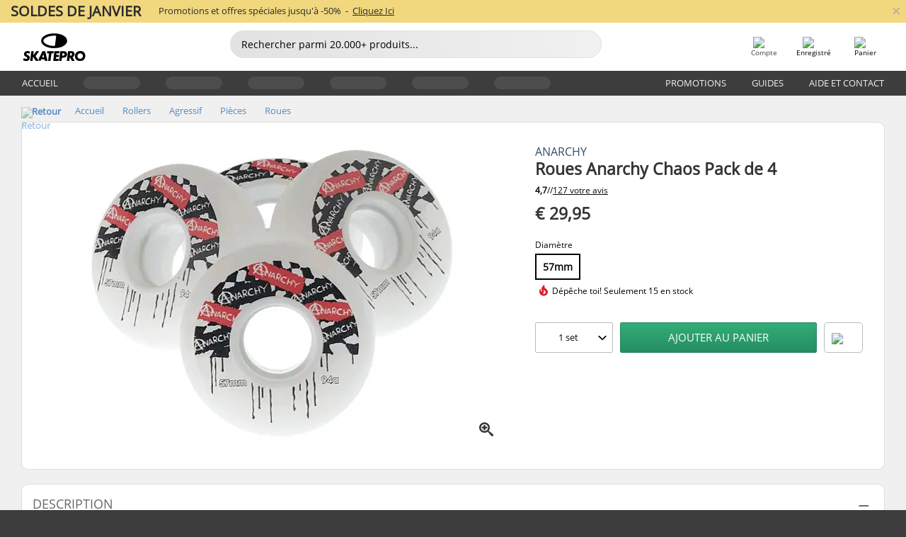

--- FILE ---
content_type: text/html; charset=UTF-8
request_url: https://www.skatepro.be/fr/44-7553.htm
body_size: 24683
content:
<!doctype html>
<html class="no-js" dir="ltr" lang="fr-be">
<head itemscope itemtype="http://schema.org/WebSite">
	<link rel="dns-prefetch" href="https://cdn.skatepro.com"/>
	<link rel="preconnect" href="https://cdn.skatepro.com"/>
	<meta charset="utf-8" />
	<meta itemprop="name" content="SkatePro.be" />
	<title>Roues Anarchy Chaos Pack de 4 | SkatePro</title>
	<meta name="description" content="En stock. Commandez maintenant pour € 29,95. Les rollers agressifs d'Anarchy sont conçus pour les rampes et le patinage.. ✓ Livraison le lendemain" />
	<meta property="og:image" content="https://cdn.skatepro.com/product/520/anarchy-chaos-aggressive-wheels-4-pack.webp" />
	<meta property="og:title" content="Roues Anarchy Chaos Pack de 4 | SkatePro" />
	<meta property="og:url" content="https://www.skatepro.be/fr/44-7553.htm" />
	<meta property="og:type" content="website" />
	<link rel="canonical" href="https://www.skatepro.be/fr/44-7553.htm" />
	<link rel="alternate" hreflang="cs" href="https://www.skatepro.cz/44-7553.htm" />
	<link rel="alternate" hreflang="da" href="https://www.skatepro.dk/44-7553.htm" />
	<link rel="alternate" hreflang="de" href="https://www.skatepro.de/44-7553.htm" />
	<link rel="alternate" hreflang="de-at" href="https://www.skatepro.at/44-7553.htm" />
	<link rel="alternate" hreflang="de-ch" href="https://www.skatepro.ch/de/44-7553.htm" />
	<link rel="alternate" hreflang="el" href="https://www.skatepro.gr/44-7553.htm" />
	<link rel="alternate" hreflang="en" href="https://www.skatepro.com/en-us/44-7553.htm" />
	<link rel="alternate" hreflang="en-au" href="https://www.skatepro.com.au/44-7553.htm" />
	<link rel="alternate" hreflang="en-ca" href="https://www.skatepro.ca/en/44-7553.htm" />
	<link rel="alternate" hreflang="en-gb" href="https://www.skatepro.uk/44-7553.htm" />
	<link rel="alternate" hreflang="en-ie" href="https://www.skatepro.ie/44-7553.htm" />
	<link rel="alternate" hreflang="en-nz" href="https://www.skatepro.co.nz/44-7553.htm" />
	<link rel="alternate" hreflang="es" href="https://www.skatepro.es/44-7553.htm" />
	<link rel="alternate" hreflang="es-mx" href="https://www.skatepro.com.mx/44-7553.htm" />
	<link rel="alternate" hreflang="es-us" href="https://www.skatepro.com/es-us/44-7553.htm" />
	<link rel="alternate" hreflang="et" href="https://www.skatepro.ee/44-7553.htm" />
	<link rel="alternate" hreflang="fi" href="https://www.skatepro.fi/44-7553.htm" />
	<link rel="alternate" hreflang="fr" href="https://www.skatepro.fr/44-7553.htm" />
	<link rel="alternate" hreflang="fr-be" href="https://www.skatepro.be/fr/44-7553.htm" />
	<link rel="alternate" hreflang="fr-ca" href="https://www.skatepro.ca/fr/44-7553.htm" />
	<link rel="alternate" hreflang="fr-ch" href="https://www.skatepro.ch/fr/44-7553.htm" />
	<link rel="alternate" hreflang="hr" href="https://www.skatepro.hr/44-7553.htm" />
	<link rel="alternate" hreflang="hu" href="https://www.skatepro.hu/44-7553.htm" />
	<link rel="alternate" hreflang="it" href="https://www.skatepro.it/44-7553.htm" />
	<link rel="alternate" hreflang="lt" href="https://www.skatepro.lt/44-7553.htm" />
	<link rel="alternate" hreflang="lv" href="https://www.skatepro.lv/44-7553.htm" />
	<link rel="alternate" hreflang="nl" href="https://www.skatepro.nl/44-7553.htm" />
	<link rel="alternate" hreflang="nl-be" href="https://www.skatepro.be/nl/44-7553.htm" />
	<link rel="alternate" hreflang="no" href="https://www.skatepro.no/44-7553.htm" />
	<link rel="alternate" hreflang="pl" href="https://www.skatepro.com.pl/44-7553.htm" />
	<link rel="alternate" hreflang="pt" href="https://www.skatepro.pt/44-7553.htm" />
	<link rel="alternate" hreflang="ro" href="https://www.skatepro.ro/44-7553.htm" />
	<link rel="alternate" hreflang="ru" href="https://www.skatepro.ru/44-7553.htm" />
	<link rel="alternate" hreflang="sv" href="https://www.skatepro.se/44-7553.htm" />
	<meta name="viewport" content="width=device-width, initial-scale=1.0, maximum-scale=1" />
	<meta http-equiv="X-UA-Compatible" content="IE=edge" />
	<meta name="format-detection" content="telephone=no" />
		<meta name="msapplication-config" content="https://cdn.skatepro.com/shop/skatepro/browserconfig.xml?v=2">
	<meta name="theme-color" content="#000000">
	<link rel="apple-touch-icon" sizes="180x180" href="https://cdn.skatepro.com/shop/skatepro/apple-touch-icon.png?v=2">
	<link rel="icon" type="image/png" href="https://cdn.skatepro.com/shop/skatepro/favicon-32x32.png?v=2" sizes="32x32">
	<link rel="icon" type="image/png" href="https://cdn.skatepro.com/shop/skatepro/favicon-16x16.png?v=2" sizes="16x16">
	<link rel="manifest" href="https://cdn.skatepro.com/shop/skatepro/manifest.json?v=2">
	<link rel="mask-icon" href="https://cdn.skatepro.com/shop/skatepro/safari-pinned-tab.svg?v=3" color="#000000">
		<base href="https://www.skatepro.be/fr/" />
	<link rel="shortcut icon" href="https://cdn.skatepro.com/shop/skatepro/favicon.ico?v=2">
		<link rel="stylesheet" type="text/css" href="https://cdn.skatepro.com/css/vendor/foundation/foundation.min.css"  />
	<link rel="stylesheet" type="text/css" href="https://cdn.skatepro.com/css/general.min-1769694845.css"  />
	<link rel="stylesheet" type="text/css" href="https://cdn.skatepro.com/css/section.min-1769694845.css"  />
	<link rel="stylesheet" type="text/css" href="https://cdn.skatepro.com/css/section_guide.min-1769694845.css"  />
	<link rel="stylesheet" type="text/css" href="https://cdn.skatepro.com/css/sizing_guide.min-1769694845.css"  />
	<link rel="stylesheet" type="text/css" href="https://cdn.skatepro.com/css/product_info.min-1769694845.css"  />
	<link rel="stylesheet" type="text/css" href="https://cdn.skatepro.com/css/product.min-1769694845.css"  />
	<link rel="stylesheet" type="text/css" href="https://cdn.skatepro.com/css/vendor/slick/slick.css"  />
	<link rel="stylesheet" type="text/css" href="https://cdn.skatepro.com/css/vendor/photoswipe/photoswipe.css"  />
	<link rel="stylesheet" type="text/css" href="https://cdn.skatepro.com/css/vendor/photoswipe/default-skin/default_skin.css"  />
	<link rel="stylesheet" type="text/css" href="https://cdn.skatepro.com/css/other.min-1769694845.css"  />
	<link rel="stylesheet" type="text/css" href="https://cdn.skatepro.com/css/vendor/google/font.css"  />
	<script type="text/javascript" src="https://cdn.skatepro.com/web_component/autocomplete/autocomplete_section.min-1769694845.js" defer crossorigin></script>
	<script type="text/javascript" src="https://cdn.skatepro.com/web_component/autocomplete/autocomplete_product.min-1769694845.js" defer crossorigin></script>
	<script type="text/javascript" src="https://cdn.skatepro.com/web_component/autocomplete/autocomplete_phrase.min-1769694845.js" defer crossorigin></script>
	<script type="text/javascript" src="https://cdn.skatepro.com/web_component/autocomplete/autocomplete_article.min-1769694845.js" defer crossorigin></script>
	<script type="text/javascript" src="https://cdn.skatepro.com/web_component/autocomplete/autocomplete_brand.min-1769694845.js" defer crossorigin></script>
	<script type="text/javascript" src="https://cdn.skatepro.com/web_component/autocomplete/autocomplete_category.min-1769694845.js" defer crossorigin></script>
	<script type="text/javascript" src="https://cdn.skatepro.com/web_component/product_list_box.min-1769694845.js" defer crossorigin></script>
	<script type="text/javascript" src="https://cdn.skatepro.com/web_component/recommended_product.min-1769694845.js" defer crossorigin></script>
	<script type="text/javascript" src="https://cdn.skatepro.com/web_component/recommendation_section.min-1769694845.js" defer crossorigin></script>
	<script type="text/javascript" src="https://cdn.skatepro.com/web_component/custom_dialog.min-1769694845.js" defer crossorigin></script>
	<script type="text/javascript" src="https://cdn.skatepro.com/web_component/review_user.min-1769694845.js" defer crossorigin></script>
	<script type="text/javascript" src="https://cdn.skatepro.com/web_component/review_average.min-1769694845.js" defer crossorigin></script>
	<script type="text/javascript" src="https://cdn.skatepro.com/web_component/review_number_per_star.min-1769694845.js" defer crossorigin></script>
	<script type="text/javascript" src="https://cdn.skatepro.com/web_component/notification_box.min-1769694845.js" defer crossorigin></script>
	<script type="text/javascript" src="https://cdn.skatepro.com/web_component/rating_star.min-1769694845.js" defer crossorigin></script>
	<script type="text/javascript" src="https://cdn.skatepro.com/web_component/color_swatch.min-1769694845.js" defer crossorigin></script>
	<script type="text/javascript" src="https://cdn.skatepro.com/web_component/expert_review.min-1769694845.js" defer crossorigin></script>
	<script type="text/javascript" src="https://cdn.skatepro.com/web_component/review_gallery.min-1769694845.js" defer crossorigin></script>
	<script src="https://cdn.skatepro.com/js/vendor/jquery/jquery.min.js" crossorigin="anonymous"></script>
	<script src="https://cdn.skatepro.com/js/vendor/foundation/foundation.js" crossorigin="anonymous"></script>
	<script src="https://cdn.skatepro.com/js/general.min-1769694845.js" crossorigin="anonymous"></script>
	<script src="https://cdn.skatepro.com/js/vendor/adoptedstylesheet/adoptedStyleSheets.js" crossorigin="anonymous"></script>
	<script src="https://cdn.skatepro.com/js/autocomplete_search.min-1769694845.js" crossorigin="anonymous"></script>
	<script src="https://cdn.skatepro.com/js/data/model/product_model.min-1769694845.js" crossorigin="anonymous"></script>
	<script src="https://cdn.skatepro.com/js/data/model/brand_model.min-1769694845.js" crossorigin="anonymous"></script>
	<script src="https://cdn.skatepro.com/js/data/model/article_model.min-1769694845.js" crossorigin="anonymous"></script>
	<script src="https://cdn.skatepro.com/js/data/model/phrase_model.min-1769694845.js" crossorigin="anonymous"></script>
	<script src="https://cdn.skatepro.com/js/data/model/category_model.min-1769694845.js" crossorigin="anonymous"></script>
	<script src="https://cdn.skatepro.com/js/data/model/product_result_model.min-1769694845.js" crossorigin="anonymous"></script>
	<script src="https://cdn.skatepro.com/js/data/model/review_model.min-1769694845.js" crossorigin="anonymous"></script>
	<script src="https://cdn.skatepro.com/js/data/model/expert_review_model.min-1769694845.js" crossorigin="anonymous"></script>
	<script src="https://cdn.skatepro.com/js/data/model/navigation_model.min-1769694845.js" crossorigin="anonymous"></script>
	<script src="https://cdn.skatepro.com/js/validate.min-1769694845.js" crossorigin="anonymous"></script>
	<script src="https://cdn.skatepro.com/js/tracking.min-1769694845.js" crossorigin="anonymous"></script>
	<script src="https://cdn.skatepro.com/js/element_spacer.min-1769694845.js" crossorigin="anonymous"></script>
	<script src="https://cdn.skatepro.com/js/slider.min-1769694845.js" crossorigin="anonymous"></script>
	<script src="https://cdn.skatepro.com/js/vendor/slick/slick.js" crossorigin="anonymous"></script>
	<script src="https://cdn.skatepro.com/js/product.min-1769694845.js" crossorigin="anonymous"></script>
	<script src="https://cdn.skatepro.com/js/product_info.min-1769694845.js" crossorigin="anonymous"></script>
	<script src="https://cdn.skatepro.com/js/shorten.min-1769694845.js" crossorigin="anonymous"></script>
	<script src="https://cdn.skatepro.com/js/constant.min-1769694845.js" crossorigin="anonymous"></script>
	<script async src="https://cdn.skatepro.com/js/vendor/foundation/what-input.js" crossorigin="anonymous"></script>
	<script async src="https://cdn.skatepro.com/js/vendor/photoswipe/photoswipe.js" crossorigin="anonymous"></script>
	<script async src="https://cdn.skatepro.com/js/vendor/photoswipe/photoswipe_ui_default.js" crossorigin="anonymous"></script>
	<script id="usercentrics-cmp" src="https://web.cmp.usercentrics.eu/ui/loader.js" data-settings-id="hk8ePZ5G8CSHKr" async></script><script>
		window.addEventListener('UC_UI_INITIALIZED', function(event) {
			UC_UI.showFirstLayer();
		})
		</script><script>
		window.dataLayer = window.dataLayer || [];
    function gtag(){dataLayer.push(arguments);}
    const gtm_mode = true;
    
    gtag('consent', 'default', {
        ad_personalization: 'denied',
        ad_storage: 'denied',
        ad_user_data: 'denied',
        analytics_storage: 'denied',
        functionality_storage: 'denied',
        personalization_storage: 'denied',
        security_storage: 'granted',
        wait_for_update: 500
    });
    gtag('set', 'ads_data_redaction', true);
window.dataLayer.push({"dimension2_gtm":"7553","dimension3_gtm":"product","dimension4_gtm":"184.64"});
</script>
<script>!function(){"use strict";function l(e){for(var t=e,r=0,n=document.cookie.split(";");r<n.length;r++){var o=n[r].split("=");if(o[0].trim()===t)return o[1]}}function s(e){return localStorage.getItem(e)}function u(e){return window[e]}function A(e,t){e=document.querySelector(e);return t?null==e?void 0:e.getAttribute(t):null==e?void 0:e.textContent}var e=window,t=document,r="script",n="dataLayer",o="https://gss.skatepro.be",a="",i="3jljyzvxkrjn",c="dkhf8eo=aWQ9R1RNLVdNQkxMV0RO&sort=desc",g="stapeUserId",v="",E="",d=!1;try{var d=!!g&&(m=navigator.userAgent,!!(m=new RegExp("Version/([0-9._]+)(.*Mobile)?.*Safari.*").exec(m)))&&16.4<=parseFloat(m[1]),f="stapeUserId"===g,I=d&&!f?function(e,t,r){void 0===t&&(t="");var n={cookie:l,localStorage:s,jsVariable:u,cssSelector:A},t=Array.isArray(t)?t:[t];if(e&&n[e])for(var o=n[e],a=0,i=t;a<i.length;a++){var c=i[a],c=r?o(c,r):o(c);if(c)return c}else console.warn("invalid uid source",e)}(g,v,E):void 0;d=d&&(!!I||f)}catch(e){console.error(e)}var m=e,g=(m[n]=m[n]||[],m[n].push({"gtm.start":(new Date).getTime(),event:"gtm.js"}),t.getElementsByTagName(r)[0]),v=I?"&bi="+encodeURIComponent(I):"",E=t.createElement(r),f=(d&&(i=8<i.length?i.replace(/([a-z]{8}$)/,"kp$1"):"kp"+i),!d&&a?a:o);E.async=!0,E.src=f+"/"+i+".js?"+c+v,null!=(e=g.parentNode)&&e.insertBefore(E,g)}();</script>
<script type="text/javascript" async src="https://www.googletagmanager.com/gtag/js?id=AW-925254201"></script>
<script type="text/javascript">
		gtag('js', new Date());
		gtag('config', 'AW-925254201', {'groups':'adwords', 'allow_enhanced_conversions':true});
</script>
		<!-- BING UET START -->
		<script type="text/plain" data-usercentrics="Microsoft Advertising Remarketing">
		try {
		(function(w,d,t,r,u){var f,n,i;w[u]=w[u]||[],f=function(){var o={ti:"5218731"};o.q=w[u];if(typeof UET==="function"){w[u]=new UET(o),w[u].push("pageLoad")}},n=d.createElement(t),n.src=r,n.async=1,n.onload=n.onreadystatechange=function(){var s=this.readyState;s&&s!=="loaded"&&s!=="complete"||(f(),n.onload=n.onreadystatechange=null)},i=d.getElementsByTagName(t)[0],i.parentNode.insertBefore(n,i)})(window,document,"script","//bat.bing.com/bat.js","uetq");
				} catch(e) {
			//Ignore errors
		}
		</script>
		<noscript>
			<img src="//bat.bing.com/action/0?ti=5218731&Ver=2" height="0" width="0" style="display:none; visibility: hidden;" />
		</noscript>
		<!-- BING UET END -->
				<script type="text/plain" src="//cdn.scarabresearch.com/js/187079763D62B1FC/scarab-v2.js" data-usercentrics="Emarsys" id="scarab-js-api"></script>
		<script type="text/plain" data-usercentrics="Emarsys">
		var ScarabQueue;
		ScarabQueue = ScarabQueue || [];
		</script>
		</head>
<body>
	<noscript><iframe src="https://gss.skatepro.be/ns.html?id=GTM-WMBLLWDN" height="0" width="0" style="display:none;visibility:hidden"></iframe></noscript>
		<noscript id="deferred-styles">
			<link rel="stylesheet" type="text/css" href="https://cdn.skatepro.com/css/mobile_menu2.min-1769694845.css" media="(max-width: 78.125em)" />
<link rel="stylesheet" type="text/css" href="https://cdn.skatepro.com/css/review.min-1769694845.css"  />
		</noscript>
		<script>
						(function() {
				if (typeof window.CustomEvent === "function") {
					return false;
				}

				function CustomEvent(event, params) {
					params = params || {bubbles: false, cancelable: false, detail: undefined};
					var evt = document.createEvent('CustomEvent');
					evt.initCustomEvent(event, params.bubbles, params.cancelable, params.detail);
					return evt;
				}
				CustomEvent.prototype = window.Event.prototype;
				window.CustomEvent = CustomEvent;
			})();
			var slick_loaded_event = new CustomEvent('slick_loaded', {});
			var loadDeferredStyles = function() {
				var addStylesNode = document.getElementById("deferred-styles");
				var replacement = document.createElement("div");
				replacement.innerHTML = addStylesNode.textContent;
				document.body.appendChild(replacement);
				addStylesNode.parentElement.removeChild(addStylesNode);
			};
			var raf = requestAnimationFrame || mozRequestAnimationFrame || webkitRequestAnimationFrame || msRequestAnimationFrame;
			if (raf) {
				raf(function() {
					window.setTimeout(loadDeferredStyles, 0);
				});
			}
			else {
				window.addEventListener('load', loadDeferredStyles);
			}
		</script>
		
		<script>
		let data_provider_settings = {
			'cluster_id': 'w251AC48E',
			'market': 'BE_FR',
			'locale': 'fr-FR',
			'touchpoint': window.innerWidth > 1250 ? 'desktop' : 'mobile',
			'session_key': 'cc7a5244b7eac46120ed173338486478',
			'customer_key': '',
			'limit': 60,
			'skip': 0,
		}
		let format_settings = {
			'link_prefix': 'https://www.skatepro.be/fr',
			'price_format': {"title":"Euro","symbol_left":"\u20ac","symbol_right":"","symbol_space":"yes","decimal_point":",","thousands_point":".","decimal_places":"2","value":"0.13405365","code":"EUR","currencies_id":"19","is_default":"0","allow_code_prepend":"0"},
			'cdn': 'https://cdn.skatepro.com',
			'static': 'https://static.skatepro.com',
			'date_format': 'd.m.Y',
			'company_name': 'SkatePro',
		}
		let content_provider = 'voyado';
		let recommendation_provider = 'voyado';
		let search_provider = 'voyado';
		
		window.asset_manifest = JSON.parse('{"js\/menu_module.js":"js\/menu_module.min-1769694845.js","js\/shop_payment.js":"js\/shop_payment.min-1769694845.js","js\/product_info_module.js":"js\/product_info_module.min-1769694845.js","js\/account_history_info.js":"js\/account_history_info.min-1769694845.js","js\/product.js":"js\/product.min-1769694845.js","js\/product_info.js":"js\/product_info.min-1769694845.js","js\/specials_module.js":"js\/specials_module.min-1769694845.js","js\/checkout.js":"js\/checkout.min-1769694845.js","js\/customizer_module.js":"js\/customizer_module.min-1769694845.js","js\/account_history.js":"js\/account_history.min-1769694845.js","js\/dialog_polyfill.js":"js\/dialog_polyfill.min-1769694845.js","js\/checkout_shop_module.js":"js\/checkout_shop_module.min-1769694845.js","js\/reviews_write.js":"js\/reviews_write.min-1769694845.js","js\/constant.js":"js\/constant.min-1769694845.js","js\/error404_module.js":"js\/error404_module.min-1769694845.js","js\/account.js":"js\/account.min-1769694845.js","js\/build.js":"js\/build.min-1769694845.js","js\/brand_module.js":"js\/brand_module.min-1769694845.js","js\/article_module.js":"js\/article_module.min-1769694845.js","js\/reviews_write_module.js":"js\/reviews_write_module.min-1769694845.js","js\/element_spacer.js":"js\/element_spacer.min-1769694845.js","js\/tracking.js":"js\/tracking.min-1769694845.js","js\/search_module.js":"js\/search_module.min-1769694845.js","js\/collect_component.js":"js\/collect_component.min-1769694845.js","js\/form_check.js":"js\/form_check.min-1769694845.js","js\/category_module.js":"js\/category_module.min-1769694845.js","js\/index_module.js":"js\/index_module.min-1769694845.js","js\/logoff_module.js":"js\/logoff_module.min-1769694845.js","js\/general.js":"js\/general.min-1769694845.js","js\/sizing_guide_module.js":"js\/sizing_guide_module.min-1769694845.js","js\/barcode_scanner.js":"js\/barcode_scanner.min-1769694845.js","js\/validate.js":"js\/validate.min-1769694845.js","js\/collect.js":"js\/collect.min-1769694845.js","js\/autocomplete_search.js":"js\/autocomplete_search.min-1769694845.js","js\/cart.js":"js\/cart.min-1769694845.js","js\/data\/model\/expert_review_model.js":"js\/data\/model\/expert_review_model.min-1769694845.js","js\/data\/model\/phrase_model.js":"js\/data\/model\/phrase_model.min-1769694845.js","js\/data\/model\/product_result_model.js":"js\/data\/model\/product_result_model.min-1769694845.js","js\/data\/model\/top3_subsection_model.js":"js\/data\/model\/top3_subsection_model.min-1769694845.js","js\/data\/model\/product_model.js":"js\/data\/model\/product_model.min-1769694845.js","js\/data\/model\/article_model.js":"js\/data\/model\/article_model.min-1769694845.js","js\/data\/model\/brand_model.js":"js\/data\/model\/brand_model.min-1769694845.js","js\/data\/model\/cart_product_model.js":"js\/data\/model\/cart_product_model.min-1769694845.js","js\/data\/model\/filter_type_text_model.js":"js\/data\/model\/filter_type_text_model.min-1769694845.js","js\/data\/model\/filter_type_sort_model.js":"js\/data\/model\/filter_type_sort_model.min-1769694845.js","js\/data\/model\/filter_value_color_model.js":"js\/data\/model\/filter_value_color_model.min-1769694845.js","js\/data\/model\/filter_type_range_model.js":"js\/data\/model\/filter_type_range_model.min-1769694845.js","js\/data\/model\/category_model.js":"js\/data\/model\/category_model.min-1769694845.js","js\/data\/model\/return_product_model.js":"js\/data\/model\/return_product_model.min-1769694845.js","js\/data\/model\/review_model.js":"js\/data\/model\/review_model.min-1769694845.js","js\/data\/model\/filter_type_color_model.js":"js\/data\/model\/filter_type_color_model.min-1769694845.js","js\/data\/model\/navigation_model.js":"js\/data\/model\/navigation_model.min-1769694845.js","js\/data\/model\/filter_type_model.js":"js\/data\/model\/filter_type_model.min-1769694845.js","js\/data\/model\/filter_value_text_model.js":"js\/data\/model\/filter_value_text_model.min-1769694845.js","js\/data\/model\/filter_value_model.js":"js\/data\/model\/filter_value_model.min-1769694845.js","js\/data\/data_service.js":"js\/data\/data_service.min-1769694845.js","js\/data\/product_list_state.js":"js\/data\/product_list_state.min-1769694845.js","js\/data\/provider\/skatepro\/map_to_category_model.js":"js\/data\/provider\/skatepro\/map_to_category_model.min-1769694845.js","js\/data\/provider\/skatepro\/search.js":"js\/data\/provider\/skatepro\/search.min-1769694845.js","js\/data\/provider\/skatepro\/autocomplete.js":"js\/data\/provider\/skatepro\/autocomplete.min-1769694845.js","js\/data\/provider\/skatepro\/index.js":"js\/data\/provider\/skatepro\/index.min-1769694845.js","js\/data\/provider\/skatepro\/article.js":"js\/data\/provider\/skatepro\/article.min-1769694845.js","js\/data\/provider\/skatepro\/sizing_guide.js":"js\/data\/provider\/skatepro\/sizing_guide.min-1769694845.js","js\/data\/provider\/skatepro\/service.js":"js\/data\/provider\/skatepro\/service.min-1769694845.js","js\/data\/provider\/skatepro\/cart.js":"js\/data\/provider\/skatepro\/cart.min-1769694845.js","js\/data\/provider\/skatepro\/product.js":"js\/data\/provider\/skatepro\/product.min-1769694845.js","js\/data\/provider\/skatepro\/category.js":"js\/data\/provider\/skatepro\/category.min-1769694845.js","js\/data\/provider\/skatepro\/map_to_brand_model.js":"js\/data\/provider\/skatepro\/map_to_brand_model.min-1769694845.js","js\/data\/provider\/skatepro\/specials.js":"js\/data\/provider\/skatepro\/specials.min-1769694845.js","js\/data\/provider\/skatepro\/map_to_article_model.js":"js\/data\/provider\/skatepro\/map_to_article_model.min-1769694845.js","js\/data\/provider\/skatepro\/map_to_product_model.js":"js\/data\/provider\/skatepro\/map_to_product_model.min-1769694845.js","js\/data\/provider\/voyado\/filter.js":"js\/data\/provider\/voyado\/filter.min-1769694845.js","js\/data\/provider\/voyado\/map_to_brand_model.js":"js\/data\/provider\/voyado\/map_to_brand_model.min-1769694845.js","js\/data\/provider\/voyado\/map_to_navigation_model.js":"js\/data\/provider\/voyado\/map_to_navigation_model.min-1769694845.js","js\/data\/provider\/voyado\/map_to_phrase_model.js":"js\/data\/provider\/voyado\/map_to_phrase_model.min-1769694845.js","js\/data\/provider\/voyado\/map_to_article_model.js":"js\/data\/provider\/voyado\/map_to_article_model.min-1769694845.js","js\/data\/provider\/voyado\/map_to_product_model.js":"js\/data\/provider\/voyado\/map_to_product_model.min-1769694845.js","js\/data\/provider\/voyado\/service.js":"js\/data\/provider\/voyado\/service.min-1769694845.js","js\/data\/provider\/voyado\/product.js":"js\/data\/provider\/voyado\/product.min-1769694845.js","js\/data\/provider\/voyado\/navigation.js":"js\/data\/provider\/voyado\/navigation.min-1769694845.js","js\/data\/provider\/voyado\/map_to_filter_model.js":"js\/data\/provider\/voyado\/map_to_filter_model.min-1769694845.js","js\/data\/provider\/voyado\/search.js":"js\/data\/provider\/voyado\/search.min-1769694845.js","js\/data\/provider\/voyado\/map_to_category_model.js":"js\/data\/provider\/voyado\/map_to_category_model.min-1769694845.js","js\/data\/provider\/voyado\/notification.js":"js\/data\/provider\/voyado\/notification.min-1769694845.js","js\/data\/provider\/voyado\/cart.js":"js\/data\/provider\/voyado\/cart.min-1769694845.js","js\/data\/provider\/voyado\/search_origin.js":"js\/data\/provider\/voyado\/search_origin.min-1769694845.js","js\/data\/provider\/voyado\/api.js":"js\/data\/provider\/voyado\/api.min-1769694845.js","js\/data\/provider\/voyado\/landing_page.js":"js\/data\/provider\/voyado\/landing_page.min-1769694845.js","js\/data\/provider\/voyado\/autocomplete.js":"js\/data\/provider\/voyado\/autocomplete.min-1769694845.js","js\/cart_module.js":"js\/cart_module.min-1769694845.js","js\/slider.js":"js\/slider.min-1769694845.js","js\/checkout_shop.js":"js\/checkout_shop.min-1769694845.js","js\/filter.js":"js\/filter.min-1769694845.js","js\/test.js":"js\/test.min-1769694845.js","js\/mobile_menu.js.php":"js\/mobile_menu.js.min-1769694845.php","js\/shorten.js":"js\/shorten.min-1769694845.js","js\/render_list.js":"js\/render_list.min-1769694845.js","js\/contact_us.js":"js\/contact_us.min-1769694845.js","js\/customizer.js":"js\/customizer.min-1769694845.js","css\/search.css":"css\/search.min-1769694845.css","css\/section_product.css":"css\/section_product.min-1769694845.css","css\/category.css":"css\/category.min-1769694845.css","css\/checkout.css":"css\/checkout.min-1769694845.css","css\/collect_mobile.css":"css\/collect_mobile.min-1769694845.css","css\/review.css":"css\/review.min-1769694845.css","css\/section_category.css":"css\/section_category.min-1769694845.css","css\/section_minibanner.css":"css\/section_minibanner.min-1769694845.css","css\/general_nordicsport.css":"css\/general_nordicsport.min-1769694845.css","css\/account.css":"css\/account.min-1769694845.css","css\/team_skatepro.css":"css\/team_skatepro.min-1769694845.css","css\/general.css":"css\/general.min-1769694845.css","css\/checkout_right_cart.css":"css\/checkout_right_cart.min-1769694845.css","css\/other.css":"css\/other.min-1769694845.css","css\/section_brand.css":"css\/section_brand.min-1769694845.css","css\/section_top3.css":"css\/section_top3.min-1769694845.css","css\/section_about.css":"css\/section_about.min-1769694845.css","css\/customizer.css":"css\/customizer.min-1769694845.css","css\/checkout_shop.css":"css\/checkout_shop.min-1769694845.css","css\/build.css":"css\/build.min-1769694845.css","css\/product.css":"css\/product.min-1769694845.css","css\/article.css":"css\/article.min-1769694845.css","css\/filter.css":"css\/filter.min-1769694845.css","css\/printorder.css":"css\/printorder.min-1769694845.css","css\/account_history_info.css":"css\/account_history_info.min-1769694845.css","css\/mobile_menu2.css":"css\/mobile_menu2.min-1769694845.css","css\/section.css":"css\/section.min-1769694845.css","css\/section_guide.css":"css\/section_guide.min-1769694845.css","css\/collect_tablet.css":"css\/collect_tablet.min-1769694845.css","css\/mobile_menu.css":"css\/mobile_menu.min-1769694845.css","css\/dialog_polyfill.css":"css\/dialog_polyfill.min-1769694845.css","css\/product_info.css":"css\/product_info.min-1769694845.css","css\/domain_article.css":"css\/domain_article.min-1769694845.css","css\/sizing_guide.css":"css\/sizing_guide.min-1769694845.css","web_component\/color_swatch.js":"web_component\/color_swatch.min-1769694845.js","web_component\/recommendation_section.js":"web_component\/recommendation_section.min-1769694845.js","web_component\/review_average.js":"web_component\/review_average.min-1769694845.js","web_component\/product_list_box.js":"web_component\/product_list_box.min-1769694845.js","web_component\/recommended_product.js":"web_component\/recommended_product.min-1769694845.js","web_component\/autocomplete\/autocomplete_brand.js":"web_component\/autocomplete\/autocomplete_brand.min-1769694845.js","web_component\/autocomplete\/autocomplete_phrase.js":"web_component\/autocomplete\/autocomplete_phrase.min-1769694845.js","web_component\/autocomplete\/autocomplete_article.js":"web_component\/autocomplete\/autocomplete_article.min-1769694845.js","web_component\/autocomplete\/autocomplete_section.js":"web_component\/autocomplete\/autocomplete_section.min-1769694845.js","web_component\/autocomplete\/autocomplete_category.js":"web_component\/autocomplete\/autocomplete_category.min-1769694845.js","web_component\/autocomplete\/autocomplete_product.js":"web_component\/autocomplete\/autocomplete_product.min-1769694845.js","web_component\/input_currency.js":"web_component\/input_currency.min-1769694845.js","web_component\/expert_review.js":"web_component\/expert_review.min-1769694845.js","web_component\/pagination_list.js":"web_component\/pagination_list.min-1769694845.js","web_component\/article_list_box.js":"web_component\/article_list_box.min-1769694845.js","web_component\/webpos\/webpos_quantity_input.js":"web_component\/webpos\/webpos_quantity_input.min-1769694845.js","web_component\/webpos\/webpos_delete.js":"web_component\/webpos\/webpos_delete.min-1769694845.js","web_component\/webpos\/webpos_return_product.js":"web_component\/webpos\/webpos_return_product.min-1769694845.js","web_component\/webpos\/webpos_product.js":"web_component\/webpos\/webpos_product.min-1769694845.js","web_component\/product_list_section.js":"web_component\/product_list_section.min-1769694845.js","web_component\/page_load_more.js":"web_component\/page_load_more.min-1769694845.js","web_component\/category_button.js":"web_component\/category_button.min-1769694845.js","web_component\/review_user.js":"web_component\/review_user.min-1769694845.js","web_component\/review_number_per_star.js":"web_component\/review_number_per_star.min-1769694845.js","web_component\/notification_box.js":"web_component\/notification_box.min-1769694845.js","web_component\/filter\/filter_option_range.js":"web_component\/filter\/filter_option_range.min-1769694845.js","web_component\/filter\/filter_button_badge.js":"web_component\/filter\/filter_button_badge.min-1769694845.js","web_component\/filter\/filter_option_radio.js":"web_component\/filter\/filter_option_radio.min-1769694845.js","web_component\/filter\/filter_button_reset.js":"web_component\/filter\/filter_button_reset.min-1769694845.js","web_component\/filter\/filter_button_list.js":"web_component\/filter\/filter_button_list.min-1769694845.js","web_component\/filter\/filter_button_sort.js":"web_component\/filter\/filter_button_sort.min-1769694845.js","web_component\/filter\/filter_option_checkbox.js":"web_component\/filter\/filter_option_checkbox.min-1769694845.js","web_component\/filter\/filter_button.js":"web_component\/filter\/filter_button.min-1769694845.js","web_component\/filter\/filter_option_color.js":"web_component\/filter\/filter_option_color.min-1769694845.js","web_component\/filter\/filter_dialog.js":"web_component\/filter\/filter_dialog.min-1769694845.js","web_component\/custom_dialog.js":"web_component\/custom_dialog.min-1769694845.js","web_component\/account\/account_order.js":"web_component\/account\/account_order.min-1769694845.js","web_component\/account\/account_dashboard_button.js":"web_component\/account\/account_dashboard_button.min-1769694845.js","web_component\/review_gallery.js":"web_component\/review_gallery.min-1769694845.js","web_component\/rating_star.js":"web_component\/rating_star.min-1769694845.js","web_component\/article_list_section.js":"web_component\/article_list_section.min-1769694845.js","web_component\/top3\/top3_subsection.js":"web_component\/top3\/top3_subsection.min-1769694845.js","web_component\/top3\/top3_product.js":"web_component\/top3\/top3_product.min-1769694845.js","web_component\/top3\/top3_section.js":"web_component\/top3\/top3_section.min-1769694845.js"}');
  		window.asset = function (path) {
    		return 'https://cdn.skatepro.com/' + (window.asset_manifest[path] || path);
		};
		
		var cache_bust_data_provider = '?74';
		
		let DEV_ONLY = false;
		</script>
		<script type='module'>
		//TODO TSJ, 2024-07-04: Put this somewhere else - it does not belong here
		const { data_service } = await import(asset('js/data/data_service.js'));
		
		let notification_data_provider_settings = {
				...data_provider_settings,
				provider: 'voyado'
			};
		let notification_instance = await data_service.create(notification_data_provider_settings);
		
		// Voyado notification handling
		document.body.addEventListener('click', async (event) => {
			// Check if the clicked element is a custom element (contains a hyphen)
			if (event.target.tagName && event.target.tagName.includes('-')) {
				// We use composedPath() to get the full path of the event, including the shadow DOM for nested custom elements
				const path = event.composedPath();
  
				// Find the first <a> element with a data-track_value/track_type attribute
				const targetLink = path.find(element =>
					element instanceof HTMLAnchorElement && element.hasAttribute('data-track_type') && element.hasAttribute('data-track_value')
				);
				
				if (targetLink) {
					const track_type = targetLink.getAttribute('data-track_type');
					const track_value = targetLink.getAttribute('data-track_value');
					
					// Stop the default behavior of the <a> tag
					event.preventDefault();
					
					switch (track_type) {
						case 'click':
							await notification_instance.notification_click(track_value);
							break;
						case 'add_favorite':
							await notification_instance.notification_add_favorite(track_value);
							break;
						case 'remove_favorite':
							await notification_instance.notification_remove_favorite(track_value);
							break;
						case 'add_to_cart':
							await notification_instance.notification_add_to_cart(track_value);
							break;
					}
					
					if (event.ctrlKey || event.shiftKey || event.metaKey) {
						window.open(targetLink.href, '_blank');
					} 
					else {
						window.location.href = targetLink.href;
					}
				}
			}
		});
		</script>
		
		<div class="header_infobar" style="background-color:#F1D77E;">
			<div class="row collapse infobar_content" onclick="location.href='https://www.skatepro.be/fr/l1112.htm';">
				<div class="width_row" style="background-color:#F1D77E;">			
			<div class="float-left display_inline_block font_size_20 bold uppercase" style="font-size: 20px; margin-right: 25px; line-height: 100%;color: #2B2B2B">Soldes de janvier
			</div>
			<div class="float-left align_left" style="font-size: 13px; padding-right: 30px;color: #2B2B2B">
				Promotions et offres spéciales jusqu'à -50%&nbsp; -&nbsp; <span style="text-decoration: underline">Cliquez Ici</span>
			</div>
		</div>
			</div>
			
		<div class="infobar_close_x" onclick="close_banner(event, 'seasonal_sale', true);$(this).closest('div.header_infobar').slideToggle();">&times;</div>			
	
		</div>
	<!-- header -->
<div class="header_container" style="position: relative;">
	<div class="row collapse" style="position: relative; padding-top: 4px;">
		<div class="small-8 medium-7 large-3 columns">
			<div style="display: table; width: 100%;">
				<div style="display: table-cell; width: 1%;">
					<div class="header_mobile hide-for-large" style="min-width: 60px;color:#FFF;" onclick="toggle_mobile_menu()">
						<div class="mobile_menu_button">
							<span class="mobile_menu_button_bar"></span>
							<span class="mobile_menu_button_bar"></span>
							<span class="mobile_menu_button_bar"></span>
							<span class="mobile_menu_button_bar"></span>
							<div>Menu</div>
						</div>
					</div>
				</div>

								<div class="header_logo_container" style="display: table-cell; text-align: center;">
					<div class="header_logo"><a href="https://www.skatepro.be/fr/" title="SkatePro"><img src="https://cdn.skatepro.com/shop/skatepro/logo.svg?7" alt="SkatePro" height="39" width="105" /></a></div>
				</div>
			</div>
		</div>
		<ul class="mobilemenu2 hide-for-large" style="display: none;"><li data-id="19" class="subcat"><div><img src="https://cdn.skatepro.com/icon/menu/19.svg" style="height: 30px;" />Sport d'Hiver</div><ul><li class="hide-for-large mobilemenu2_back">Sport d'Hiver</li><li data-id="71" class="subcat"><div>Patins à glace</div><ul><li class="hide-for-large mobilemenu2_back">Patins à glace</li><li data-id="233"><div><a href="https://www.skatepro.be/fr/c233.htm">Enfants</a></div></li>
			<li data-id="232"><div><a href="https://www.skatepro.be/fr/c232.htm">Artistiques</a></div></li>
			<li data-id="89"><div><a href="https://www.skatepro.be/fr/c89.htm">Loisir</a></div></li>
			<li data-id="1001"><div><a href="https://www.skatepro.be/fr/c1001.htm">Hockey sur glace</a></div></li>
			<li data-id="161"><div><a href="https://www.skatepro.be/fr/c161.htm">Accessoires</a></div></li>
			<li data-id="527"><div><a href="https://www.skatepro.be/fr/c527.htm">Semelles</a></div></li>
			<li data-id="494" class="subcat"><div>Protections</div><ul><li class="hide-for-large mobilemenu2_back">Protections</li><li data-id="134" class="subcat"><div>Enfants</div><ul><li class="hide-for-large mobilemenu2_back">Enfants</li><li data-id="484"><div><a href="https://www.skatepro.be/fr/c484.htm">Casques</a></div></li>
			<li data-id="474"><div><a href="https://www.skatepro.be/fr/c474.htm">Kit</a></div></li>
			</ul></li>
			<li data-id="483"><div><a href="https://www.skatepro.be/fr/c483.htm">Casques</a></div></li>
			<li data-id="601"><div><a href="https://www.skatepro.be/fr/c601.htm">Set de protection</a></div></li>
			<li data-id="603"><div><a href="https://www.skatepro.be/fr/c603.htm">Protège-poignets</a></div></li>
			<li data-id="609"><div><a href="https://www.skatepro.be/fr/c609.htm">Genouillères</a></div></li>
			<li data-id="476"><div><a href="https://www.skatepro.be/fr/c476.htm">Coudières</a></div></li>
			<li data-id="495"><div><a href="https://www.skatepro.be/fr/c495.htm">Shorts de Protection</a></div></li>
			</ul></li>
			</ul></li>
			<li data-id="331" class="subcat"><div>Skis Alpin</div><ul><li class="hide-for-large mobilemenu2_back">Skis Alpin</li><li data-id="68" class="subcat"><div>Skis</div><ul><li class="hide-for-large mobilemenu2_back">Skis</li><li data-id="306"><div><a href="https://www.skatepro.be/fr/c306.htm">Skis Enfant</a></div></li>
			<li data-id="335"><div><a href="https://www.skatepro.be/fr/c335.htm">Ski All Mountain</a></div></li>
			<li data-id="337"><div><a href="https://www.skatepro.be/fr/c337.htm">Ski Slalom</a></div></li>
			<li data-id="171"><div><a href="https://www.skatepro.be/fr/c171.htm">Skis Racing</a></div></li>
			<li data-id="336"><div><a href="https://www.skatepro.be/fr/c336.htm">Ski Freestyle</a></div></li>
			<li data-id="59"><div><a href="https://www.skatepro.be/fr/c59.htm">Skis Freeride</a></div></li>
			<li data-id="96"><div><a href="https://www.skatepro.be/fr/c96.htm">Randonnée</a></div></li>
			</ul></li>
			<li data-id="282" class="subcat"><div>Chaussures</div><ul><li class="hide-for-large mobilemenu2_back">Chaussures</li><li data-id="304"><div><a href="https://www.skatepro.be/fr/c304.htm">Hommes</a></div></li>
			<li data-id="307"><div><a href="https://www.skatepro.be/fr/c307.htm">Enfants</a></div></li>
			<li data-id="339"><div><a href="https://www.skatepro.be/fr/c339.htm">Femmes</a></div></li>
			<li data-id="533"><div><a href="https://www.skatepro.be/fr/c533.htm">Semelles</a></div></li>
			</ul></li>
			<li data-id="326"><div><a href="https://www.skatepro.be/fr/c326.htm">Fixations</a></div></li>
			<li data-id="305"><div><a href="https://www.skatepro.be/fr/c305.htm">Bâtons de ski</a></div></li>
			<li data-id="363" class="subcat"><div>Masques</div><ul><li class="hide-for-large mobilemenu2_back">Masques</li><li data-id="320"><div><a href="https://www.skatepro.be/fr/c320.htm">Masques</a></div></li>
			<li data-id="267"><div><a href="https://www.skatepro.be/fr/c267.htm">Covers</a></div></li>
			</ul></li>
			<li data-id="611" class="subcat"><div>Accessoires</div><ul><li class="hide-for-large mobilemenu2_back">Accessoires</li><li data-id="173"><div><a href="https://www.skatepro.be/fr/c173.htm">Peaux</a></div></li>
			<li data-id="103"><div><a href="https://www.skatepro.be/fr/c103.htm">Entretien</a></div></li>
			<li data-id="324"><div><a href="https://www.skatepro.be/fr/c324.htm">Divers</a></div></li>
			</ul></li>
			<li data-id="165" class="subcat"><div>Protections</div><ul><li class="hide-for-large mobilemenu2_back">Protections</li><li data-id="316"><div><a href="https://www.skatepro.be/fr/c316.htm">Casques</a></div></li>
			<li data-id="492"><div><a href="https://www.skatepro.be/fr/c492.htm">Short de Protection</a></div></li>
			<li data-id="323"><div><a href="https://www.skatepro.be/fr/c323.htm">Protections Dorsales</a></div></li>
			</ul></li>
			<li data-id="812"><div><a href="https://www.skatepro.be/fr/c812.htm">Matériel de survie</a></div></li>
			<li data-id="1011"><div><a href="https://www.skatepro.be/fr/c1011.htm">Sacs</a></div></li>
			</ul></li>
			<li data-id="100" class="subcat"><div>Snowboards</div><ul><li class="hide-for-large mobilemenu2_back">Snowboards</li><li data-id="60"><div><a href="https://www.skatepro.be/fr/c60.htm">Planches</a></div></li>
			<li data-id="309"><div><a href="https://www.skatepro.be/fr/c309.htm">Chaussures</a></div></li>
			<li data-id="310"><div><a href="https://www.skatepro.be/fr/c310.htm">Fixations</a></div></li>
			<li data-id="312"><div><a href="https://www.skatepro.be/fr/c312.htm">Enfants</a></div></li>
			<li data-id="358" class="subcat"><div>Protections</div><ul><li class="hide-for-large mobilemenu2_back">Protections</li><li data-id="485"><div><a href="https://www.skatepro.be/fr/c485.htm">Casques</a></div></li>
			<li data-id="504"><div><a href="https://www.skatepro.be/fr/c504.htm">Dorsales</a></div></li>
			<li data-id="493"><div><a href="https://www.skatepro.be/fr/c493.htm">Shorts de Protection</a></div></li>
			<li data-id="491"><div><a href="https://www.skatepro.be/fr/c491.htm">Protège-Poignets</a></div></li>
			</ul></li>
			<li data-id="593" class="subcat"><div>Masques</div><ul><li class="hide-for-large mobilemenu2_back">Masques</li><li data-id="479"><div><a href="https://www.skatepro.be/fr/c479.htm">Masques</a></div></li>
			<li data-id="225"><div><a href="https://www.skatepro.be/fr/c225.htm">Covers</a></div></li>
			</ul></li>
			<li data-id="472"><div><a href="https://www.skatepro.be/fr/c472.htm">Matériel d'avalanche</a></div></li>
			<li data-id="761"><div><a href="https://www.skatepro.be/fr/c761.htm">Accessoires</a></div></li>
			<li data-id="1005"><div><a href="https://www.skatepro.be/fr/c1005.htm">Sacs</a></div></li>
			</ul></li>
			<li data-id="332" class="subcat"><div>Skis de Fond</div><ul><li class="hide-for-large mobilemenu2_back">Skis de Fond</li><li data-id="175" class="subcat"><div>Skis</div><ul><li class="hide-for-large mobilemenu2_back">Skis</li><li data-id="742"><div><a href="https://www.skatepro.be/fr/c742.htm">Classique</a></div></li>
			<li data-id="743"><div><a href="https://www.skatepro.be/fr/c743.htm">Skating</a></div></li>
			<li data-id="744"><div><a href="https://www.skatepro.be/fr/c744.htm">Hors piste</a></div></li>
			</ul></li>
			<li data-id="333" class="subcat"><div>Chaussures</div><ul><li class="hide-for-large mobilemenu2_back">Chaussures</li><li data-id="747"><div><a href="https://www.skatepro.be/fr/c747.htm">Classique</a></div></li>
			<li data-id="748"><div><a href="https://www.skatepro.be/fr/c748.htm">Skating</a></div></li>
			<li data-id="749"><div><a href="https://www.skatepro.be/fr/c749.htm">Backcountry</a></div></li>
			<li data-id="523"><div><a href="https://www.skatepro.be/fr/c523.htm">Accessoires</a></div></li>
			</ul></li>
			<li data-id="750" class="subcat"><div>Fixations</div><ul><li class="hide-for-large mobilemenu2_back">Fixations</li><li data-id="751"><div><a href="https://www.skatepro.be/fr/c751.htm">Classique</a></div></li>
			<li data-id="752"><div><a href="https://www.skatepro.be/fr/c752.htm">Skating</a></div></li>
			<li data-id="753"><div><a href="https://www.skatepro.be/fr/c753.htm">Hors-piste</a></div></li>
			<li data-id="754"><div><a href="https://www.skatepro.be/fr/c754.htm">Accessoires</a></div></li>
			</ul></li>
			<li data-id="240" class="subcat"><div>Bâtons de ski</div><ul><li class="hide-for-large mobilemenu2_back">Bâtons de ski</li><li data-id="334"><div><a href="https://www.skatepro.be/fr/c334.htm">Bâtons</a></div></li>
			<li data-id="808"><div><a href="https://www.skatepro.be/fr/c808.htm">Accessoires</a></div></li>
			</ul></li>
			<li data-id="755" class="subcat"><div>Fartage</div><ul><li class="hide-for-large mobilemenu2_back">Fartage</li><li data-id="756"><div><a href="https://www.skatepro.be/fr/c756.htm">Fartage</a></div></li>
			<li data-id="757"><div><a href="https://www.skatepro.be/fr/c757.htm">Fart de Glisse</a></div></li>
			<li data-id="758"><div><a href="https://www.skatepro.be/fr/c758.htm">Klister</a></div></li>
			<li data-id="759"><div><a href="https://www.skatepro.be/fr/c759.htm">Entretien</a></div></li>
			</ul></li>
			<li data-id="269"><div><a href="https://www.skatepro.be/fr/c269.htm">Peaux</a></div></li>
			<li data-id="608"><div><a href="https://www.skatepro.be/fr/c608.htm">Accessoires</a></div></li>
			<li data-id="1003"><div><a href="https://www.skatepro.be/fr/c1003.htm">Sacs</a></div></li>
			</ul></li>
			<li data-id="124" class="subcat"><div>Hockey sur glace</div><ul><li class="hide-for-large mobilemenu2_back">Hockey sur glace</li><li data-id="70"><div><a href="https://www.skatepro.be/fr/c70.htm">Patins</a></div></li>
			<li data-id="224"><div><a href="https://www.skatepro.be/fr/c224.htm">Crosses</a></div></li>
			<li data-id="278"><div><a href="https://www.skatepro.be/fr/c278.htm">Palets</a></div></li>
			<li data-id="146"><div><a href="https://www.skatepro.be/fr/c146.htm">Protection de la tête</a></div></li>
			<li data-id="166"><div><a href="https://www.skatepro.be/fr/c166.htm">Protection du corps</a></div></li>
			<li data-id="139"><div><a href="https://www.skatepro.be/fr/c139.htm">Accessoires</a></div></li>
			<li data-id="132"><div><a href="https://www.skatepro.be/fr/c132.htm">Vêtements</a></div></li>
			</ul></li>
			<li data-id="739" class="subcat"><div>Ski roue</div><ul><li class="hide-for-large mobilemenu2_back">Ski roue</li><li data-id="62"><div><a href="https://www.skatepro.be/fr/c62.htm">Skis</a></div></li>
			<li data-id="775" class="subcat"><div>Chaussures</div><ul><li class="hide-for-large mobilemenu2_back">Chaussures</li><li data-id="431"><div><a href="https://www.skatepro.be/fr/c431.htm">Classique</a></div></li>
			<li data-id="432"><div><a href="https://www.skatepro.be/fr/c432.htm">Skating</a></div></li>
			<li data-id="526"><div><a href="https://www.skatepro.be/fr/c526.htm">Accessoires</a></div></li>
			</ul></li>
			<li data-id="802" class="subcat"><div>Bâtons de ski</div><ul><li class="hide-for-large mobilemenu2_back">Bâtons de ski</li><li data-id="131"><div><a href="https://www.skatepro.be/fr/c131.htm">Bâtons</a></div></li>
			<li data-id="435"><div><a href="https://www.skatepro.be/fr/c435.htm">Accessoires</a></div></li>
			</ul></li>
			<li data-id="192"><div><a href="https://www.skatepro.be/fr/c192.htm">Fixations</a></div></li>
			<li data-id="740"><div><a href="https://www.skatepro.be/fr/c740.htm">Pièces</a></div></li>
			<li data-id="738"><div><a href="https://www.skatepro.be/fr/c738.htm">Roues</a></div></li>
			<li data-id="399"><div><a href="https://www.skatepro.be/fr/c399.htm">Lampes frontales</a></div></li>
			<li data-id="1006"><div><a href="https://www.skatepro.be/fr/c1006.htm">Sacs</a></div></li>
			</ul></li>
			<li data-id="194"><div><a href="https://www.skatepro.be/fr/c194.htm">Raquettes</a></div></li>
			<li data-id="821" class="subcat"><div>Snow Action Fun</div><ul><li class="hide-for-large mobilemenu2_back">Snow Action Fun</li><li data-id="327"><div><a href="https://www.skatepro.be/fr/c327.htm">Snowskates</a></div></li>
			<li data-id="67"><div><a href="https://www.skatepro.be/fr/c67.htm">Snowscoots</a></div></li>
			<li data-id="125"><div><a href="https://www.skatepro.be/fr/c125.htm">Trampoline</a></div></li>
			</ul></li>
			</ul></li>
			<li data-id="21" class="subcat"><div><img src="https://cdn.skatepro.com/icon/menu/21.svg" style="height: 30px;" />Skates</div><ul><li class="hide-for-large mobilemenu2_back">Skates</li><li data-id="181" class="subcat"><div>Skateboards</div><ul><li class="hide-for-large mobilemenu2_back">Skateboards</li><li data-id="84"><div><a href="https://www.skatepro.be/fr/c84.htm">Complets</a></div></li>
			<li data-id="257"><div><a href="https://www.skatepro.be/fr/c257.htm">Enfants</a></div></li>
			<li data-id="209"><div><a href="https://www.skatepro.be/fr/c209.htm">Planches</a></div></li>
			<li data-id="212"><div><a href="https://www.skatepro.be/fr/c212.htm">Trucks</a></div></li>
			<li data-id="200"><div><a href="https://www.skatepro.be/fr/c200.htm">Roues</a></div></li>
			<li data-id="274"><div><a href="https://www.skatepro.be/fr/c274.htm">Grip</a></div></li>
			<li data-id="186" class="subcat"><div>Pièces</div><ul><li class="hide-for-large mobilemenu2_back">Pièces</li><li data-id="183"><div><a href="https://www.skatepro.be/fr/c183.htm">Roulements</a></div></li>
			<li data-id="388"><div><a href="https://www.skatepro.be/fr/c388.htm">Pièces trucks</a></div></li>
			<li data-id="273"><div><a href="https://www.skatepro.be/fr/c273.htm">Vis & Écrous</a></div></li>
			<li data-id="390"><div><a href="https://www.skatepro.be/fr/c390.htm">Risers</a></div></li>
			<li data-id="112"><div><a href="https://www.skatepro.be/fr/c112.htm">Wax Skate</a></div></li>
			<li data-id="195"><div><a href="https://www.skatepro.be/fr/c195.htm">Rails</a></div></li>
			<li data-id="187"><div><a href="https://www.skatepro.be/fr/c187.htm">Entretien</a></div></li>
			</ul></li>
			<li data-id="81"><div><a href="https://www.skatepro.be/fr/c81.htm">Accessoires skate</a></div></li>
			<li data-id="268"><div><a href="https://www.skatepro.be/fr/c268.htm">Rampes</a></div></li>
			<li data-id="1008"><div><a href="https://www.skatepro.be/fr/c1008.htm">Sacs</a></div></li>
			</ul></li>
			<li data-id="219" class="subcat"><div>Longboards</div><ul><li class="hide-for-large mobilemenu2_back">Longboards</li><li data-id="83"><div><a href="https://www.skatepro.be/fr/c83.htm">Complets</a></div></li>
			<li data-id="208"><div><a href="https://www.skatepro.be/fr/c208.htm">Planches</a></div></li>
			<li data-id="226"><div><a href="https://www.skatepro.be/fr/c226.htm">Trucks</a></div></li>
			<li data-id="220"><div><a href="https://www.skatepro.be/fr/c220.htm">Roues</a></div></li>
			<li data-id="395"><div><a href="https://www.skatepro.be/fr/c395.htm">Grip</a></div></li>
			<li data-id="111" class="subcat"><div>Pièces</div><ul><li class="hide-for-large mobilemenu2_back">Pièces</li><li data-id="262"><div><a href="https://www.skatepro.be/fr/c262.htm">Roulements</a></div></li>
			<li data-id="413"><div><a href="https://www.skatepro.be/fr/c413.htm">Pièces trucks</a></div></li>
			<li data-id="272"><div><a href="https://www.skatepro.be/fr/c272.htm">Vis et écrous</a></div></li>
			<li data-id="415"><div><a href="https://www.skatepro.be/fr/c415.htm">Risers</a></div></li>
			<li data-id="605"><div><a href="https://www.skatepro.be/fr/c605.htm">Entretien</a></div></li>
			</ul></li>
			<li data-id="429"><div><a href="https://www.skatepro.be/fr/c429.htm">Merchandise</a></div></li>
			</ul></li>
			<li data-id="258" class="subcat"><div>Cruisers</div><ul><li class="hide-for-large mobilemenu2_back">Cruisers</li><li data-id="216"><div><a href="https://www.skatepro.be/fr/c216.htm">Complets</a></div></li>
			<li data-id="392"><div><a href="https://www.skatepro.be/fr/c392.htm">Enfants</a></div></li>
			<li data-id="260"><div><a href="https://www.skatepro.be/fr/c260.htm">Plastique / Penny</a></div></li>
			<li data-id="412"><div><a href="https://www.skatepro.be/fr/c412.htm">Planches</a></div></li>
			<li data-id="393"><div><a href="https://www.skatepro.be/fr/c393.htm">Trucks</a></div></li>
			<li data-id="300"><div><a href="https://www.skatepro.be/fr/c300.htm">Roues</a></div></li>
			<li data-id="394"><div><a href="https://www.skatepro.be/fr/c394.htm">Grip</a></div></li>
			<li data-id="340" class="subcat"><div>Pièces</div><ul><li class="hide-for-large mobilemenu2_back">Pièces</li><li data-id="299"><div><a href="https://www.skatepro.be/fr/c299.htm">Roulements</a></div></li>
			<li data-id="397"><div><a href="https://www.skatepro.be/fr/c397.htm">Pièces trucks</a></div></li>
			<li data-id="407"><div><a href="https://www.skatepro.be/fr/c407.htm">Vis & Écrous</a></div></li>
			<li data-id="410"><div><a href="https://www.skatepro.be/fr/c410.htm">Risers</a></div></li>
			<li data-id="607"><div><a href="https://www.skatepro.be/fr/c607.htm">Entretien</a></div></li>
			</ul></li>
			<li data-id="428"><div><a href="https://www.skatepro.be/fr/c428.htm">Accessoires</a></div></li>
			</ul></li>
			<li data-id="417" class="subcat"><div>Surfskates</div><ul><li class="hide-for-large mobilemenu2_back">Surfskates</li><li data-id="288"><div><a href="https://www.skatepro.be/fr/c288.htm">Complets</a></div></li>
			<li data-id="420"><div><a href="https://www.skatepro.be/fr/c420.htm">Trucks</a></div></li>
			<li data-id="421"><div><a href="https://www.skatepro.be/fr/c421.htm">Roues</a></div></li>
			<li data-id="396"><div><a href="https://www.skatepro.be/fr/c396.htm">Grip</a></div></li>
			<li data-id="422" class="subcat"><div>Pièces</div><ul><li class="hide-for-large mobilemenu2_back">Pièces</li><li data-id="425"><div><a href="https://www.skatepro.be/fr/c425.htm">Roulements</a></div></li>
			<li data-id="423"><div><a href="https://www.skatepro.be/fr/c423.htm">Bushings</a></div></li>
			<li data-id="408"><div><a href="https://www.skatepro.be/fr/c408.htm">Vis & Écrous</a></div></li>
			<li data-id="424"><div><a href="https://www.skatepro.be/fr/c424.htm">Risers</a></div></li>
			<li data-id="606"><div><a href="https://www.skatepro.be/fr/c606.htm">Entretien</a></div></li>
			</ul></li>
			<li data-id="604"><div><a href="https://www.skatepro.be/fr/c604.htm">Accessoires</a></div></li>
			</ul></li>
			<li data-id="418" class="subcat"><div>Waveboards</div><ul><li class="hide-for-large mobilemenu2_back">Waveboards</li><li data-id="155"><div><a href="https://www.skatepro.be/fr/c155.htm">Complets</a></div></li>
			<li data-id="168"><div><a href="https://www.skatepro.be/fr/c168.htm">Pièces</a></div></li>
			</ul></li>
			<li data-id="158" class="subcat"><div>Protections</div><ul><li class="hide-for-large mobilemenu2_back">Protections</li><li data-id="261" class="subcat"><div>Enfants</div><ul><li class="hide-for-large mobilemenu2_back">Enfants</li><li data-id="488"><div><a href="https://www.skatepro.be/fr/c488.htm">Casques</a></div></li>
			<li data-id="500"><div><a href="https://www.skatepro.be/fr/c500.htm">Set de Protections</a></div></li>
			</ul></li>
			<li data-id="486"><div><a href="https://www.skatepro.be/fr/c486.htm">Casques</a></div></li>
			<li data-id="471"><div><a href="https://www.skatepro.be/fr/c471.htm">Set de protections</a></div></li>
			<li data-id="497"><div><a href="https://www.skatepro.be/fr/c497.htm">Genouillères</a></div></li>
			<li data-id="503"><div><a href="https://www.skatepro.be/fr/c503.htm">Protège-Poignets</a></div></li>
			<li data-id="475"><div><a href="https://www.skatepro.be/fr/c475.htm">Coudières</a></div></li>
			<li data-id="496"><div><a href="https://www.skatepro.be/fr/c496.htm">Shorts de Protection</a></div></li>
			<li data-id="73"><div><a href="https://www.skatepro.be/fr/c73.htm">Gants longboard</a></div></li>
			</ul></li>
			<li data-id="217"><div><a href="https://www.skatepro.be/fr/c217.htm">Fingerskate</a></div></li>
			<li data-id="346"><div><a href="https://www.skatepro.be/fr/c346.htm">Snowskates</a></div></li>
			</ul></li>
			<li data-id="22" class="subcat"><div><img src="https://cdn.skatepro.com/icon/menu/22.svg" style="height: 30px;" />Rollers</div><ul><li class="hide-for-large mobilemenu2_back">Rollers</li><li data-id="52" class="subcat"><div>Protections</div><ul><li class="hide-for-large mobilemenu2_back">Protections</li><li data-id="65" class="subcat"><div>Enfants</div><ul><li class="hide-for-large mobilemenu2_back">Enfants</li><li data-id="72"><div><a href="https://www.skatepro.be/fr/c72.htm">Casques</a></div></li>
			<li data-id="114"><div><a href="https://www.skatepro.be/fr/c114.htm">Kit</a></div></li>
			</ul></li>
			<li data-id="115"><div><a href="https://www.skatepro.be/fr/c115.htm">Casques</a></div></li>
			<li data-id="203"><div><a href="https://www.skatepro.be/fr/c203.htm">Kit</a></div></li>
			<li data-id="116"><div><a href="https://www.skatepro.be/fr/c116.htm">Protège-poignets</a></div></li>
			<li data-id="117"><div><a href="https://www.skatepro.be/fr/c117.htm">Genouillères</a></div></li>
			<li data-id="118"><div><a href="https://www.skatepro.be/fr/c118.htm">Coudières</a></div></li>
			<li data-id="51"><div><a href="https://www.skatepro.be/fr/c51.htm">Pantalons de protection</a></div></li>
			<li data-id="459"><div><a href="https://www.skatepro.be/fr/c459.htm">Derby</a></div></li>
			</ul></li>
			<li data-id="29" class="subcat"><div>Rollers en ligne</div><ul><li class="hide-for-large mobilemenu2_back">Rollers en ligne</li><li data-id="77"><div><a href="https://www.skatepro.be/fr/c77.htm">Enfants</a></div></li>
			<li data-id="119"><div><a href="https://www.skatepro.be/fr/c119.htm">Hommes</a></div></li>
			<li data-id="120"><div><a href="https://www.skatepro.be/fr/c120.htm">Femmes</a></div></li>
			<li data-id="32" class="subcat"><div>Pièces</div><ul><li class="hide-for-large mobilemenu2_back">Pièces</li><li data-id="69"><div><a href="https://www.skatepro.be/fr/c69.htm">Roues</a></div></li>
			<li data-id="87"><div><a href="https://www.skatepro.be/fr/c87.htm">Freins</a></div></li>
			<li data-id="27"><div><a href="https://www.skatepro.be/fr/c27.htm">Roulements</a></div></li>
			<li data-id="162"><div><a href="https://www.skatepro.be/fr/c162.htm">Entretoises</a></div></li>
			<li data-id="163"><div><a href="https://www.skatepro.be/fr/c163.htm">Axes</a></div></li>
			<li data-id="164"><div><a href="https://www.skatepro.be/fr/c164.htm">Boucles</a></div></li>
			<li data-id="31"><div><a href="https://www.skatepro.be/fr/c31.htm">Entretien</a></div></li>
			</ul></li>
			<li data-id="330"><div><a href="https://www.skatepro.be/fr/c330.htm">Divers</a></div></li>
			</ul></li>
			<li data-id="91" class="subcat"><div>Patins à roulettes</div><ul><li class="hide-for-large mobilemenu2_back">Patins à roulettes</li><li data-id="61"><div><a href="https://www.skatepro.be/fr/c61.htm">Adultes</a></div></li>
			<li data-id="301"><div><a href="https://www.skatepro.be/fr/c301.htm">Enfants</a></div></li>
			<li data-id="185"><div><a href="https://www.skatepro.be/fr/c185.htm">Derby</a></div></li>
			<li data-id="135" class="subcat"><div>Pièces</div><ul><li class="hide-for-large mobilemenu2_back">Pièces</li><li data-id="54"><div><a href="https://www.skatepro.be/fr/c54.htm">Roues</a></div></li>
			<li data-id="206"><div><a href="https://www.skatepro.be/fr/c206.htm">Frein Quad</a></div></li>
			<li data-id="359"><div><a href="https://www.skatepro.be/fr/c359.htm">Roulements</a></div></li>
			<li data-id="39"><div><a href="https://www.skatepro.be/fr/c39.htm">Entretien</a></div></li>
			</ul></li>
			<li data-id="57"><div><a href="https://www.skatepro.be/fr/c57.htm">Divers</a></div></li>
			</ul></li>
			<li data-id="80"><div><a href="https://www.skatepro.be/fr/c80.htm">Chaussures à roulettes</a></div></li>
			<li data-id="107" class="subcat"><div>Agressif</div><ul><li class="hide-for-large mobilemenu2_back">Agressif</li><li data-id="25"><div><a href="https://www.skatepro.be/fr/c25.htm">Rollers</a></div></li>
			<li data-id="149" class="subcat"><div>Pièces</div><ul><li class="hide-for-large mobilemenu2_back">Pièces</li><li data-id="86"><div><a href="https://www.skatepro.be/fr/c86.htm">Platines</a></div></li>
			<li data-id="44"><div><a href="https://www.skatepro.be/fr/c44.htm">Roues</a></div></li>
			<li data-id="440"><div><a href="https://www.skatepro.be/fr/c440.htm">Roulements</a></div></li>
			<li data-id="85"><div><a href="https://www.skatepro.be/fr/c85.htm">Grindplates</a></div></li>
			<li data-id="106"><div><a href="https://www.skatepro.be/fr/c106.htm">Chaussons</a></div></li>
			<li data-id="64"><div><a href="https://www.skatepro.be/fr/c64.htm">Bottes</a></div></li>
			<li data-id="360"><div><a href="https://www.skatepro.be/fr/c360.htm">Cire skate</a></div></li>
			<li data-id="444"><div><a href="https://www.skatepro.be/fr/c444.htm">Entretien</a></div></li>
			</ul></li>
			<li data-id="109"><div><a href="https://www.skatepro.be/fr/c109.htm">Divers</a></div></li>
			<li data-id="349"><div><a href="https://www.skatepro.be/fr/c349.htm">Rampes</a></div></li>
			</ul></li>
			<li data-id="241" class="subcat"><div>Freeskate</div><ul><li class="hide-for-large mobilemenu2_back">Freeskate</li><li data-id="121"><div><a href="https://www.skatepro.be/fr/c121.htm">Rollers</a></div></li>
			<li data-id="151" class="subcat"><div>Pièces</div><ul><li class="hide-for-large mobilemenu2_back">Pièces</li><li data-id="142"><div><a href="https://www.skatepro.be/fr/c142.htm">Platines</a></div></li>
			<li data-id="342"><div><a href="https://www.skatepro.be/fr/c342.htm">Roues</a></div></li>
			<li data-id="445"><div><a href="https://www.skatepro.be/fr/c445.htm">Tampons frein</a></div></li>
			<li data-id="446"><div><a href="https://www.skatepro.be/fr/c446.htm">Roulements</a></div></li>
			<li data-id="448"><div><a href="https://www.skatepro.be/fr/c448.htm">Axes</a></div></li>
			<li data-id="451"><div><a href="https://www.skatepro.be/fr/c451.htm">Chaussons</a></div></li>
			<li data-id="450"><div><a href="https://www.skatepro.be/fr/c450.htm">Entretien</a></div></li>
			<li data-id="1013"><div><a href="https://www.skatepro.be/fr/c1013.htm">Boucles</a></div></li>
			</ul></li>
			<li data-id="256"><div><a href="https://www.skatepro.be/fr/c256.htm">Divers</a></div></li>
			</ul></li>
			<li data-id="92" class="subcat"><div>Vitesse</div><ul><li class="hide-for-large mobilemenu2_back">Vitesse</li><li data-id="23"><div><a href="https://www.skatepro.be/fr/c23.htm">Rollers</a></div></li>
			<li data-id="63" class="subcat"><div>Pièces</div><ul><li class="hide-for-large mobilemenu2_back">Pièces</li><li data-id="36"><div><a href="https://www.skatepro.be/fr/c36.htm">Platines</a></div></li>
			<li data-id="33"><div><a href="https://www.skatepro.be/fr/c33.htm">Roues</a></div></li>
			<li data-id="454"><div><a href="https://www.skatepro.be/fr/c454.htm">Roulements</a></div></li>
			<li data-id="456"><div><a href="https://www.skatepro.be/fr/c456.htm">Axes</a></div></li>
			<li data-id="457"><div><a href="https://www.skatepro.be/fr/c457.htm">Entretien</a></div></li>
			<li data-id="1014"><div><a href="https://www.skatepro.be/fr/c1014.htm">Boucles</a></div></li>
			</ul></li>
			<li data-id="35"><div><a href="https://www.skatepro.be/fr/c35.htm">Bottes</a></div></li>
			<li data-id="529"><div><a href="https://www.skatepro.be/fr/c529.htm">Semelles</a></div></li>
			<li data-id="37"><div><a href="https://www.skatepro.be/fr/c37.htm">Divers</a></div></li>
			</ul></li>
			<li data-id="26"><div><a href="https://www.skatepro.be/fr/c26.htm">Marathon</a></div></li>
			<li data-id="193" class="subcat"><div>Roller tout-terrain</div><ul><li class="hide-for-large mobilemenu2_back">Roller tout-terrain</li><li data-id="122"><div><a href="https://www.skatepro.be/fr/c122.htm">Rollers</a></div></li>
			<li data-id="253"><div><a href="https://www.skatepro.be/fr/c253.htm">Accessoires</a></div></li>
			</ul></li>
			<li data-id="24" class="subcat"><div>Roller hockey</div><ul><li class="hide-for-large mobilemenu2_back">Roller hockey</li><li data-id="123"><div><a href="https://www.skatepro.be/fr/c123.htm">Rollers</a></div></li>
			<li data-id="137"><div><a href="https://www.skatepro.be/fr/c137.htm">Crosses</a></div></li>
			<li data-id="276"><div><a href="https://www.skatepro.be/fr/c276.htm">Balles et palets</a></div></li>
			<li data-id="437" class="subcat"><div>Pièces</div><ul><li class="hide-for-large mobilemenu2_back">Pièces</li><li data-id="40"><div><a href="https://www.skatepro.be/fr/c40.htm">Roues</a></div></li>
			<li data-id="469"><div><a href="https://www.skatepro.be/fr/c469.htm">Roulements</a></div></li>
			<li data-id="468"><div><a href="https://www.skatepro.be/fr/c468.htm">Entretien</a></div></li>
			</ul></li>
			<li data-id="50"><div><a href="https://www.skatepro.be/fr/c50.htm">Divers</a></div></li>
			<li data-id="1002"><div><a href="https://www.skatepro.be/fr/c1002.htm">Protections</a></div></li>
			</ul></li>
			<li data-id="213"><div><a href="https://www.skatepro.be/fr/c213.htm">Roller skis</a></div></li>
			<li data-id="1012"><div><a href="https://www.skatepro.be/fr/c1012.htm">Sacs</a></div></li>
			</ul></li>
			<li data-id="2" class="subcat"><div><img src="https://cdn.skatepro.com/icon/menu/2.svg" style="height: 30px;" />Trottinettes</div><ul><li class="hide-for-large mobilemenu2_back">Trottinettes</li><li data-id="251" class="subcat"><div>Pièces</div><ul><li class="hide-for-large mobilemenu2_back">Pièces</li><li data-id="252"><div><a href="https://www.skatepro.be/fr/c252.htm">Roues</a></div></li>
			<li data-id="242"><div><a href="https://www.skatepro.be/fr/c242.htm">Guidons</a></div></li>
			<li data-id="246"><div><a href="https://www.skatepro.be/fr/c246.htm">Poignées</a></div></li>
			<li data-id="243"><div><a href="https://www.skatepro.be/fr/c243.htm">Decks</a></div></li>
			<li data-id="247"><div><a href="https://www.skatepro.be/fr/c247.htm">Grips</a></div></li>
			<li data-id="244"><div><a href="https://www.skatepro.be/fr/c244.htm">Fourches</a></div></li>
			<li data-id="250"><div><a href="https://www.skatepro.be/fr/c250.htm">Jeux de direction</a></div></li>
			<li data-id="245"><div><a href="https://www.skatepro.be/fr/c245.htm">Colliers de serrage</a></div></li>
			<li data-id="270"><div><a href="https://www.skatepro.be/fr/c270.htm">Système de compression</a></div></li>
			<li data-id="248"><div><a href="https://www.skatepro.be/fr/c248.htm">Freins</a></div></li>
			<li data-id="297"><div><a href="https://www.skatepro.be/fr/c297.htm">Axes</a></div></li>
			<li data-id="264"><div><a href="https://www.skatepro.be/fr/c264.htm">Roulements</a></div></li>
			<li data-id="283"><div><a href="https://www.skatepro.be/fr/c283.htm">Entretoises pour deck</a></div></li>
			<li data-id="298"><div><a href="https://www.skatepro.be/fr/c298.htm">Divers</a></div></li>
			</ul></li>
			<li data-id="218"><div><a href="https://www.skatepro.be/fr/c218.htm">Freestyle</a></div></li>
			<li data-id="108"><div><a href="https://www.skatepro.be/fr/c108.htm">Trampolines</a></div></li>
			<li data-id="20" class="subcat"><div>Enfants</div><ul><li class="hide-for-large mobilemenu2_back">Enfants</li><li data-id="239"><div><a href="https://www.skatepro.be/fr/c239.htm">Trottinettes</a></div></li>
			<li data-id="329"><div><a href="https://www.skatepro.be/fr/c329.htm">Draisiennes</a></div></li>
			<li data-id="160"><div><a href="https://www.skatepro.be/fr/c160.htm">Roues</a></div></li>
			<li data-id="167"><div><a href="https://www.skatepro.be/fr/c167.htm">Roulements</a></div></li>
			<li data-id="207"><div><a href="https://www.skatepro.be/fr/c207.htm">Accessoires</a></div></li>
			</ul></li>
			<li data-id="210" class="subcat"><div>Grandes roues</div><ul><li class="hide-for-large mobilemenu2_back">Grandes roues</li><li data-id="90"><div><a href="https://www.skatepro.be/fr/c90.htm">Trottinettes</a></div></li>
			<li data-id="296"><div><a href="https://www.skatepro.be/fr/c296.htm">Accessoires</a></div></li>
			</ul></li>
			<li data-id="82" class="subcat"><div>Goodies</div><ul><li class="hide-for-large mobilemenu2_back">Goodies</li><li data-id="254"><div><a href="https://www.skatepro.be/fr/c254.htm">Autocollants</a></div></li>
			<li data-id="177"><div><a href="https://www.skatepro.be/fr/c177.htm">Divers</a></div></li>
			<li data-id="49"><div><a href="https://www.skatepro.be/fr/c49.htm">Kendama</a></div></li>
			</ul></li>
			<li data-id="275" class="subcat"><div>Protections</div><ul><li class="hide-for-large mobilemenu2_back">Protections</li><li data-id="237"><div><a href="https://www.skatepro.be/fr/c237.htm">Protège-dents</a></div></li>
			<li data-id="481"><div><a href="https://www.skatepro.be/fr/c481.htm">Casques</a></div></li>
			<li data-id="215" class="subcat"><div>Enfants</div><ul><li class="hide-for-large mobilemenu2_back">Enfants</li><li data-id="489"><div><a href="https://www.skatepro.be/fr/c489.htm">Casques</a></div></li>
			<li data-id="502"><div><a href="https://www.skatepro.be/fr/c502.htm">Kit</a></div></li>
			</ul></li>
			<li data-id="449"><div><a href="https://www.skatepro.be/fr/c449.htm">Gants</a></div></li>
			<li data-id="470"><div><a href="https://www.skatepro.be/fr/c470.htm">Kit de protections</a></div></li>
			<li data-id="499"><div><a href="https://www.skatepro.be/fr/c499.htm">Genouillères</a></div></li>
			<li data-id="477"><div><a href="https://www.skatepro.be/fr/c477.htm">Coudières</a></div></li>
			<li data-id="104"><div><a href="https://www.skatepro.be/fr/c104.htm">Shorts de Protection</a></div></li>
			<li data-id="458"><div><a href="https://www.skatepro.be/fr/c458.htm">Tibia & Cheville</a></div></li>
			</ul></li>
			<li data-id="47"><div><a href="https://www.skatepro.be/fr/c47.htm">Modules</a></div></li>
			<li data-id="45"><div><a href="https://www.skatepro.be/fr/c45.htm">Antivols</a></div></li>
			<li data-id="1009"><div><a href="https://www.skatepro.be/fr/c1009.htm">Snowscoots</a></div></li>
			</ul></li>
			<li data-id="7" class="subcat"><div><img src="https://cdn.skatepro.com/icon/menu/7.svg" style="height: 30px;" />BMX</div><ul><li class="hide-for-large mobilemenu2_back">BMX</li><li data-id="614" class="subcat"><div>Vélos BMX</div><ul><li class="hide-for-large mobilemenu2_back">Vélos BMX</li><li data-id="56"><div><a href="https://www.skatepro.be/fr/c56.htm">Freestyle</a></div></li>
			<li data-id="94"><div><a href="https://www.skatepro.be/fr/c94.htm">Big Wheels</a></div></li>
			<li data-id="152"><div><a href="https://www.skatepro.be/fr/c152.htm">Dirt jump</a></div></li>
			<li data-id="55"><div><a href="https://www.skatepro.be/fr/c55.htm">Mini</a></div></li>
			<li data-id="88"><div><a href="https://www.skatepro.be/fr/c88.htm">Enfants</a></div></li>
			</ul></li>
			<li data-id="127" class="subcat"><div>Roues et Pièces</div><ul><li class="hide-for-large mobilemenu2_back">Roues et Pièces</li><li data-id="373"><div><a href="https://www.skatepro.be/fr/c373.htm">Roues</a></div></li>
			<li data-id="374"><div><a href="https://www.skatepro.be/fr/c374.htm">Pneus</a></div></li>
			<li data-id="598"><div><a href="https://www.skatepro.be/fr/c598.htm">Chambre à air</a></div></li>
			<li data-id="196"><div><a href="https://www.skatepro.be/fr/c196.htm">Jantes</a></div></li>
			<li data-id="596"><div><a href="https://www.skatepro.be/fr/c596.htm">Moyeux</a></div></li>
			<li data-id="153"><div><a href="https://www.skatepro.be/fr/c153.htm">Hub guards</a></div></li>
			<li data-id="597"><div><a href="https://www.skatepro.be/fr/c597.htm">Pièces</a></div></li>
			</ul></li>
			<li data-id="384" class="subcat"><div>Pièces Cadres</div><ul><li class="hide-for-large mobilemenu2_back">Pièces Cadres</li><li data-id="369"><div><a href="https://www.skatepro.be/fr/c369.htm">Cadres</a></div></li>
			<li data-id="1032"><div><a href="https://www.skatepro.be/fr/c1032.htm">Boîtiers de Pédalier</a></div></li>
			<li data-id="1033"><div><a href="https://www.skatepro.be/fr/c1033.htm">Jeux de direction</a></div></li>
			</ul></li>
			<li data-id="113" class="subcat"><div>Direction</div><ul><li class="hide-for-large mobilemenu2_back">Direction</li><li data-id="370"><div><a href="https://www.skatepro.be/fr/c370.htm">Guidons</a></div></li>
			<li data-id="372"><div><a href="https://www.skatepro.be/fr/c372.htm">Potences</a></div></li>
			<li data-id="371"><div><a href="https://www.skatepro.be/fr/c371.htm">Fourches</a></div></li>
			<li data-id="199"><div><a href="https://www.skatepro.be/fr/c199.htm">Top Caps</a></div></li>
			<li data-id="375"><div><a href="https://www.skatepro.be/fr/c375.htm">Jeux de Direction</a></div></li>
			<li data-id="377"><div><a href="https://www.skatepro.be/fr/c377.htm">Poignées</a></div></li>
			<li data-id="197"><div><a href="https://www.skatepro.be/fr/c197.htm">Embouts</a></div></li>
			</ul></li>
			<li data-id="138" class="subcat"><div>Pièces Transmission</div><ul><li class="hide-for-large mobilemenu2_back">Pièces Transmission</li><li data-id="379"><div><a href="https://www.skatepro.be/fr/c379.htm">Manivelles de pédalier</a></div></li>
			<li data-id="198"><div><a href="https://www.skatepro.be/fr/c198.htm">Pièces de Pédalier</a></div></li>
			<li data-id="599"><div><a href="https://www.skatepro.be/fr/c599.htm">Boîtiers de Pédalier</a></div></li>
			<li data-id="380"><div><a href="https://www.skatepro.be/fr/c380.htm">Pédales</a></div></li>
			<li data-id="378"><div><a href="https://www.skatepro.be/fr/c378.htm">Couronnes</a></div></li>
			<li data-id="381"><div><a href="https://www.skatepro.be/fr/c381.htm">Chaînes</a></div></li>
			</ul></li>
			<li data-id="623" class="subcat"><div>Pièces Grinding</div><ul><li class="hide-for-large mobilemenu2_back">Pièces Grinding</li><li data-id="398"><div><a href="https://www.skatepro.be/fr/c398.htm">Manches</a></div></li>
			<li data-id="281"><div><a href="https://www.skatepro.be/fr/c281.htm">Cire</a></div></li>
			<li data-id="383"><div><a href="https://www.skatepro.be/fr/c383.htm">Pegs</a></div></li>
			<li data-id="347"><div><a href="https://www.skatepro.be/fr/c347.htm">Rampes</a></div></li>
			</ul></li>
			<li data-id="624" class="subcat"><div>Pièces Freins</div><ul><li class="hide-for-large mobilemenu2_back">Pièces Freins</li><li data-id="382"><div><a href="https://www.skatepro.be/fr/c382.htm">Freins</a></div></li>
			<li data-id="174"><div><a href="https://www.skatepro.be/fr/c174.htm">Leviers de frein</a></div></li>
			<li data-id="259"><div><a href="https://www.skatepro.be/fr/c259.htm">Pièces</a></div></li>
			</ul></li>
			<li data-id="129" class="subcat"><div>Pièces Selles</div><ul><li class="hide-for-large mobilemenu2_back">Pièces Selles</li><li data-id="376"><div><a href="https://www.skatepro.be/fr/c376.htm">Selles</a></div></li>
			<li data-id="159"><div><a href="https://www.skatepro.be/fr/c159.htm">Colliers de selle BMX</a></div></li>
			<li data-id="600"><div><a href="https://www.skatepro.be/fr/c600.htm">Tiges de selle</a></div></li>
			</ul></li>
			<li data-id="279" class="subcat"><div>Protections</div><ul><li class="hide-for-large mobilemenu2_back">Protections</li><li data-id="343" class="subcat"><div>Enfants</div><ul><li class="hide-for-large mobilemenu2_back">Enfants</li><li data-id="490"><div><a href="https://www.skatepro.be/fr/c490.htm">Casques</a></div></li>
			<li data-id="501"><div><a href="https://www.skatepro.be/fr/c501.htm">Kit</a></div></li>
			</ul></li>
			<li data-id="482"><div><a href="https://www.skatepro.be/fr/c482.htm">Casques</a></div></li>
			<li data-id="478"><div><a href="https://www.skatepro.be/fr/c478.htm">Gants</a></div></li>
			<li data-id="498"><div><a href="https://www.skatepro.be/fr/c498.htm">Genouillères</a></div></li>
			<li data-id="473"><div><a href="https://www.skatepro.be/fr/c473.htm">Coudières</a></div></li>
			<li data-id="595"><div><a href="https://www.skatepro.be/fr/c595.htm">Pantalons de protection</a></div></li>
			<li data-id="594"><div><a href="https://www.skatepro.be/fr/c594.htm">Protège-dents</a></div></li>
			<li data-id="255"><div><a href="https://www.skatepro.be/fr/c255.htm">Tibias & Chevilles</a></div></li>
			</ul></li>
			<li data-id="147" class="subcat"><div>Accessoires</div><ul><li class="hide-for-large mobilemenu2_back">Accessoires</li><li data-id="353"><div><a href="https://www.skatepro.be/fr/c353.htm">Entretien</a></div></li>
			<li data-id="144"><div><a href="https://www.skatepro.be/fr/c144.htm">Goodies</a></div></li>
			<li data-id="355"><div><a href="https://www.skatepro.be/fr/c355.htm">Antivols</a></div></li>
			<li data-id="1026"><div><a href="https://www.skatepro.be/fr/c1026.htm">Kendama</a></div></li>
			<li data-id="419"><div><a href="https://www.skatepro.be/fr/c419.htm">Divers</a></div></li>
			</ul></li>
			<li data-id="1015"><div><a href="https://www.skatepro.be/fr/c1015.htm">Sacs</a></div></li>
			</ul></li>
			<li data-id="8" class="subcat"><div><img src="https://cdn.skatepro.com/icon/menu/8.svg" style="height: 30px;" />Vêtements</div><ul><li class="hide-for-large mobilemenu2_back">Vêtements</li><li data-id="514" class="subcat"><div>Sacs</div><ul><li class="hide-for-large mobilemenu2_back">Sacs</li><li data-id="317" class="subcat"><div>Sports d'Hiver</div><ul><li class="hide-for-large mobilemenu2_back">Sports d'Hiver</li><li data-id="511"><div><a href="https://www.skatepro.be/fr/c511.htm">Snowboards</a></div></li>
			<li data-id="509"><div><a href="https://www.skatepro.be/fr/c509.htm">Skis Alpin</a></div></li>
			<li data-id="510"><div><a href="https://www.skatepro.be/fr/c510.htm">Skis de Fond</a></div></li>
			</ul></li>
			<li data-id="38"><div><a href="https://www.skatepro.be/fr/c38.htm">Sacs</a></div></li>
			<li data-id="66"><div><a href="https://www.skatepro.be/fr/c66.htm">Skateboards</a></div></li>
			<li data-id="78"><div><a href="https://www.skatepro.be/fr/c78.htm">Rollers</a></div></li>
			<li data-id="348"><div><a href="https://www.skatepro.be/fr/c348.htm">BMX</a></div></li>
			<li data-id="508"><div><a href="https://www.skatepro.be/fr/c508.htm">Trottinettes</a></div></li>
			<li data-id="400"><div><a href="https://www.skatepro.be/fr/c400.htm">Surf</a></div></li>
			</ul></li>
			<li data-id="99"><div><a href="https://www.skatepro.be/fr/c99.htm">T-shirts</a></div></li>
			<li data-id="102"><div><a href="https://www.skatepro.be/fr/c102.htm">Chaussures</a></div></li>
			<li data-id="764" class="subcat"><div>Chaussettes</div><ul><li class="hide-for-large mobilemenu2_back">Chaussettes</li><li data-id="487"><div><a href="https://www.skatepro.be/fr/c487.htm">Chaussettes Roller</a></div></li>
			<li data-id="321"><div><a href="https://www.skatepro.be/fr/c321.htm">Chaussettes Ski</a></div></li>
			</ul></li>
			<li data-id="322"><div><a href="https://www.skatepro.be/fr/c322.htm">Gants</a></div></li>
			<li data-id="590" class="subcat"><div>Pantalons</div><ul><li class="hide-for-large mobilemenu2_back">Pantalons</li><li data-id="169"><div><a href="https://www.skatepro.be/fr/c169.htm">Sport d'Hiver</a></div></li>
			<li data-id="190"><div><a href="https://www.skatepro.be/fr/c190.htm">Pantalons</a></div></li>
			<li data-id="538"><div><a href="https://www.skatepro.be/fr/c538.htm">Ceintures</a></div></li>
			</ul></li>
			<li data-id="280" class="subcat"><div>Accessoires tête</div><ul><li class="hide-for-large mobilemenu2_back">Accessoires tête</li><li data-id="763"><div><a href="https://www.skatepro.be/fr/c763.htm">Lunettes de Soleil</a></div></li>
			<li data-id="101"><div><a href="https://www.skatepro.be/fr/c101.htm">Casquettes</a></div></li>
			<li data-id="271"><div><a href="https://www.skatepro.be/fr/c271.htm">Bonnets</a></div></li>
			<li data-id="319"><div><a href="https://www.skatepro.be/fr/c319.htm">Bonnets de ski</a></div></li>
			<li data-id="784"><div><a href="https://www.skatepro.be/fr/c784.htm">Cache-cous</a></div></li>
			</ul></li>
			<li data-id="534" class="subcat"><div>Vestes</div><ul><li class="hide-for-large mobilemenu2_back">Vestes</li><li data-id="157"><div><a href="https://www.skatepro.be/fr/c157.htm">Sport d'Hiver</a></div></li>
			<li data-id="28"><div><a href="https://www.skatepro.be/fr/c28.htm">Outdoor</a></div></li>
			</ul></li>
			<li data-id="98"><div><a href="https://www.skatepro.be/fr/c98.htm">Sweats à Capuche</a></div></li>
			<li data-id="579"><div><a href="https://www.skatepro.be/fr/c579.htm">Couche intermédiaire</a></div></li>
			<li data-id="318"><div><a href="https://www.skatepro.be/fr/c318.htm">Sous-vêtements</a></div></li>
			<li data-id="799"><div><a href="https://www.skatepro.be/fr/c799.htm">Semelles</a></div></li>
			<li data-id="30"><div><a href="https://www.skatepro.be/fr/c30.htm">Entretien vêtements</a></div></li>
			</ul></li>
			<li data-id="12" class="subcat"><div><img src="https://cdn.skatepro.com/icon/menu/12.svg" style="height: 30px;" />Surf</div><ul><li class="hide-for-large mobilemenu2_back">Surf</li><li data-id="202" class="subcat"><div>Combinaisons</div><ul><li class="hide-for-large mobilemenu2_back">Combinaisons</li><li data-id="34"><div><a href="https://www.skatepro.be/fr/c34.htm">Combinaisons</a></div></li>
			<li data-id="184"><div><a href="https://www.skatepro.be/fr/c184.htm">Chaussures</a></div></li>
			<li data-id="188"><div><a href="https://www.skatepro.be/fr/c188.htm">Gants</a></div></li>
			<li data-id="182"><div><a href="https://www.skatepro.be/fr/c182.htm">Hauts Néoprène</a></div></li>
			<li data-id="191"><div><a href="https://www.skatepro.be/fr/c191.htm">Cagoules</a></div></li>
			<li data-id="201"><div><a href="https://www.skatepro.be/fr/c201.htm">Rash Guards</a></div></li>
			<li data-id="204"><div><a href="https://www.skatepro.be/fr/c204.htm">Accessoires</a></div></li>
			</ul></li>
			<li data-id="43" class="subcat"><div>Kitesurf</div><ul><li class="hide-for-large mobilemenu2_back">Kitesurf</li><li data-id="228"><div><a href="https://www.skatepro.be/fr/c228.htm">Ailes</a></div></li>
			<li data-id="229"><div><a href="https://www.skatepro.be/fr/c229.htm">Planches kitesurf</a></div></li>
			<li data-id="231"><div><a href="https://www.skatepro.be/fr/c231.htm">Straps & fixations</a></div></li>
			<li data-id="235"><div><a href="https://www.skatepro.be/fr/c235.htm">Barres Kitesurf</a></div></li>
			<li data-id="238"><div><a href="https://www.skatepro.be/fr/c238.htm">Harnais</a></div></li>
			<li data-id="263"><div><a href="https://www.skatepro.be/fr/c263.htm">Pièces</a></div></li>
			</ul></li>
			<li data-id="616" class="subcat"><div>Foil</div><ul><li class="hide-for-large mobilemenu2_back">Foil</li><li data-id="93"><div><a href="https://www.skatepro.be/fr/c93.htm">Foil set</a></div></li>
			<li data-id="615"><div><a href="https://www.skatepro.be/fr/c615.htm">Planches Foil</a></div></li>
			<li data-id="617"><div><a href="https://www.skatepro.be/fr/c617.htm">Wings Surf</a></div></li>
			<li data-id="618"><div><a href="https://www.skatepro.be/fr/c618.htm">Accessoires</a></div></li>
			</ul></li>
			<li data-id="105" class="subcat"><div>Skimboards</div><ul><li class="hide-for-large mobilemenu2_back">Skimboards</li><li data-id="136"><div><a href="https://www.skatepro.be/fr/c136.htm">Planches</a></div></li>
			<li data-id="365"><div><a href="https://www.skatepro.be/fr/c365.htm">Pièces</a></div></li>
			</ul></li>
			<li data-id="79" class="subcat"><div>Wakeboards</div><ul><li class="hide-for-large mobilemenu2_back">Wakeboards</li><li data-id="46"><div><a href="https://www.skatepro.be/fr/c46.htm">Planches</a></div></li>
			<li data-id="289"><div><a href="https://www.skatepro.be/fr/c289.htm">Chausses</a></div></li>
			<li data-id="290"><div><a href="https://www.skatepro.be/fr/c290.htm">Pièces</a></div></li>
			</ul></li>
			<li data-id="75" class="subcat"><div>SUP</div><ul><li class="hide-for-large mobilemenu2_back">SUP</li><li data-id="265"><div><a href="https://www.skatepro.be/fr/c265.htm">Gonflable</a></div></li>
			<li data-id="284"><div><a href="https://www.skatepro.be/fr/c284.htm">Pagaies</a></div></li>
			<li data-id="287"><div><a href="https://www.skatepro.be/fr/c287.htm">Pièces</a></div></li>
			</ul></li>
			<li data-id="76"><div><a href="https://www.skatepro.be/fr/c76.htm">Bodyboards</a></div></li>
			<li data-id="302" class="subcat"><div>Skis Nautique</div><ul><li class="hide-for-large mobilemenu2_back">Skis Nautique</li><li data-id="74"><div><a href="https://www.skatepro.be/fr/c74.htm">Skis</a></div></li>
			<li data-id="292"><div><a href="https://www.skatepro.be/fr/c292.htm">Fixations</a></div></li>
			</ul></li>
			<li data-id="180"><div><a href="https://www.skatepro.be/fr/c180.htm">Bouées Tractées</a></div></li>
			<li data-id="178" class="subcat"><div>Protections</div><ul><li class="hide-for-large mobilemenu2_back">Protections</li><li data-id="366"><div><a href="https://www.skatepro.be/fr/c366.htm">Gilets impact</a></div></li>
			<li data-id="367"><div><a href="https://www.skatepro.be/fr/c367.htm">Gilets de flottaison</a></div></li>
			<li data-id="385"><div><a href="https://www.skatepro.be/fr/c385.htm">Casques</a></div></li>
			<li data-id="368"><div><a href="https://www.skatepro.be/fr/c368.htm">Gilets de sauvetage</a></div></li>
			</ul></li>
			<li data-id="179"><div><a href="https://www.skatepro.be/fr/c179.htm">Accessoires</a></div></li>
			<li data-id="1000"><div><a href="https://www.skatepro.be/fr/c1000.htm">Sacs</a></div></li>
			</ul></li>
			<li class="sale subcat">
		<div><img src="https://cdn.skatepro.com/icon/menu/sale_outline_da2127.svg" style="height: 30px;" />Promotions</div><a href=https://www.skatepro.be/fr/s.htm class="left_menu_header active show-for-large"></a><ul class="cmenu_lev0">
		<li class="hide-for-large mobilemenu2_back">Retour</li><li><a href="https://www.skatepro.be/fr/s19.htm" title="Sports d'hiver">Sport d'Hiver</a></li><li><a href="https://www.skatepro.be/fr/s21.htm" title="Skateboards, Longboards & Cruiser Skateboards">Skates</a></li><li><a href="https://www.skatepro.be/fr/s22.htm" title="Rollers & Patins à roulettes">Rollers</a></li><li><a href="https://www.skatepro.be/fr/s2.htm">Trottinettes</a></li><li><a href="https://www.skatepro.be/fr/s7.htm">BMX</a></li><li><a href="https://www.skatepro.be/fr/s8.htm">Vêtements</a></li><li><a href="https://www.skatepro.be/fr/s12.htm" title="Surf & Sports Aquatiques">Surf</a></li><li><a href="https://www.skatepro.be/fr/s.htm?subpage=outlet" title="Vente">Vente</a></li><li><a href="https://www.skatepro.be/fr/s.htm?subpage=bundles" title="Packs">Packs</a></li></ul></li><li class="bottom_menu subcat">
		<div>Contactez-nous</div>
		<ul class="cmenu_lev0">
			<li class="hide-for-large mobilemenu2_back">Contactez-nous</li>
			<li>
				<a href="https://www.skatepro.be/fr/g2.htm">Guides</a>
			</li>
			<li>
				<a href="https://www.skatepro.be/fr/a45.htm#helpcenter_questions_container">Foire Aux Questions</a>
			</li>
			<li>
				<a href="https://www.skatepro.be/fr/a45.htm#helpcenter_form_container">Contactez-nous</a>
			</li>
		</ul>
	</li><li class="bottom_menu subcat">
		<div>À propos de nous</div><ul class="cmenu_lev0">
		<li class="hide-for-large mobilemenu2_back">Retour</li><li class="blue"><a href="https://www.skatepro.be/fr/a30.htm">À propos de nous</a></li><li class="blue"><a href="https://www.skatepro.be/fr/a76.htm">Information sur l'envoi</a></li><li class="blue"><a href="https://www.skatepro.be/fr/a82.htm">Retours</a></li><li class="blue"><a href="https://www.skatepro.be/fr/a78.htm">Magasin</a></li><li class="blue"><a href="https://www.skatepro.be/fr/a51.htm">Conditions générales</a></li><li class="blue"><a href="https://www.skatepro.be/fr/g9.htm">Jobs</a></li><li class="blue"><a href="https://www.skatepro.be/fr/g4.htm">Giveback</a></li><li class="blue"><a href="https://www.skatepro.be/fr/t.htm">Team SkatePro</a></li><li class="blue"><a href="https://www.skatepro.be/fr/a176.htm">Parrainage</a></li></ul></li><li class="bottom_menu"><a href="https://www.skatepro.be/fr/catalog/login.php?origin=account_history_info.php">Statut de la commande</a></li>	<li class="bottom_menu">
		<a onclick="showLoginForms('aHR0cHM6Ly93d3cuc2thdGVwcm8uYmUvY2F0YWxvZy9wcm9kdWN0X2luZm8ucGhwP2NQYXRoPTQ0JnByb2R1Y3RzX2lkPTc1NTM%3D');" rel="nofollow" class="cursor_pointer">Connexion</a>	</li>
</ul>
<script>
$(function () {
	// The initial ideas was to use a "li:has(ul)" selector, so we only bound click events to those specific elements, but it didn't act as expected (it did a weird thing where it would register a click on one part of an element but not all of it - it's not a jquery issue. We tried with jquery 2.4.4 and 3.6.4) so after a few fruitless hours of debugging, we decided to go with the "children('ul')" if-check and simply bind events to all li elements
	$(".mobilemenu2 li").click(function () {
		if ($(this).children('ul').length > 0) {
			$(this).children('ul').addClass("active");
		}
	});

	$(".mobilemenu2_back").on('click', function (evt) {
		evt.stopPropagation();
		$(this).parent().removeClass('active');
	});
});
function toggle_mobile_menu() {
	let mobile_menu = $('.mobilemenu2');
	let mobile_veil = $('#mobilemenu_veil');
	if (mobile_menu.is(':hidden')) {
		mobile_veil.fadeIn('fast');
		$(".mobile_menu_button").addClass('mobile_menu_active');
	}
	else {
		mobile_veil.fadeOut('fast');
		$(".mobile_menu_button").removeClass('mobile_menu_active');
	}
	mobile_menu.slideToggle(100);

	let pos = mobile_menu.offset();
	let gray_pos = pos.top;
	// If were beyond the breakpoint of a medium device, we need to adjust the background veil up by 1px
	if ($(window).width() >= medium_device_breakpoint) {
		gray_pos--;
	}

	mobile_veil.css({
		background: "linear-gradient(to bottom, rgba(0,0,0,0) 0%, rgba(0,0,0,0) " + gray_pos + "px, rgba(0,0,0,0.6) " + gray_pos + "px,rgba(0,0,0,0.6) 100%)",
		height: $(document).height() + "px"
	});
}
</script>
		<div class="medium-10 large-16 columns text-center header_search">
						<form name="quick_find" id="search_form" action="https://www.skatepro.be/fr/catalog/search.php" method="get" onsubmit="return search_has_content();">
										<script type="module">
					const { data_service } = await import(asset('js/data/data_service.js'));
					//TODO TSJ, 2024-06-06: data_provider_settings is defined in the global scope (main_page.tpl.php) - can we avoid this?
					let autocomplete_data_provider_settings = {
						...data_provider_settings,
						provider: search_provider,
						format_settings: format_settings,
					};
					let data_service_instance = await data_service.create(autocomplete_data_provider_settings);
					let input_field = document.getElementById('autocomplete');
					new autocomplete_search(input_field, data_service_instance, {"all_products":"Voir tous les produits","brand":"Marques","category":"Cat\u00e9gories","product":"Produits","article":"Guides","phrase":"Did you mean:","no_results":"Aucun r\u00e9sultat trouv\u00e9","recent_searches":"Recherches r\u00e9centes"}, autocomplete_data_provider_settings);

					let autocomplete_timer;
					let search_button = document.getElementById('header_search_button');
					input_field.addEventListener('autocomplete-loading', () => {
						search_button.classList.add('loading');
						search_button.classList.remove('has_content');
					});
					input_field.addEventListener('autocomplete-loaded', () => {
						clearTimeout(autocomplete_timer);
						autocomplete_timer = setTimeout(() => {
							search_button.classList.remove('loading');

							if (input_field.value.length > 0) {
								search_button.classList.add('has_content');
							}
						}, 300);
					});
					</script>
					<div id="autocomplete_container">
						<input type="text" name="keywords"  class="quick_search" autocomplete="off" id="autocomplete" placeholder="Rechercher parmi 20.000+ produits..." required="" value="">
						<div onclick="search_button_click();" id="header_search_button"></div>
					</div>
					<script>
					function search_button_click() {
						let autocomplete_field = document.getElementById('autocomplete');

						if (search_has_content()) {
							document.getElementById('header_search_button').classList.remove('has_content');
							autocomplete_field.value = '';
						}

						autocomplete_field.focus();
					}
					function search_has_content() {
						return document.getElementById('autocomplete').value.length > 0;
					}

					if (search_has_content()) {
						document.getElementById('header_search_button').classList.add('has_content');
					}
					</script>
				</form>
					</div>
			<div class="small-16 medium-7 large-5 columns header_saved_cart text-right" style="margin-top: -7px;">

				<div class="text-center">
					<a href="https://www.skatepro.be/fr/catalog/cart.php"  style="color:#000;">
						<img src="https://cdn.skatepro.com/icon/font/material/shopping_cart_outlined.svg" height="31" width="31" /> <span>Panier</span>
						<div class="cart_number"  style="display:none;">0</div>
					</a>
				</div>		<div class="text-center">
					<a href="https://www.skatepro.be/fr/catalog/saved_for_later.php" class="saved_for_later_highlight" style="color:#000;">
						<img src="https://cdn.skatepro.com/icon/font/material/favorite_border.svg" height="31" width="31" /> <span>Enregistré</span>			<div class="saved_number"  style="display:none;">0</div>			</a>
				</div>
				<div class="text-center"><a onclick="showLoginForms('aHR0cHM6Ly93d3cuc2thdGVwcm8uYmUvZnIvY2F0YWxvZy9hY2NvdW50LnBocA%3D%3D');" rel="nofollow" class="cursor_pointer"><img src="https://cdn.skatepro.com/icon/font/misc/user.svg" height="31" width="31" /> <span>Compte</span></a>		</div>			</div>
		</div>
		<div class="small-24 columns show-for-small-only mobile_typeahead"></div>
	<!--div style="position:absolute;top:0;left:0;right:0;bottom:0;background-color: #FFFFFF;">This is where we place the content that goes on top of the header</div-->
</div>


</div>

<!-- Accessible Rich Internet Applications - WAI-ARIA -->
<div id="aria_announcer" aria-live="polite" aria-atomic="true"></div>

<!-- Topmenu - START -->

<nav id="desktopmenu" role="navigation">
	<ul role="menubar">
		<li role="none" data-content="index_default"><a href="https://www.skatepro.be/fr/" role="menuitem">Accueil</a></li>
		<li role="none" data-content="contact_us" class="right"><a href="https://www.skatepro.be/fr/a45.htm" role="menuitem">Aide et Contact</a></li>
		<li role="none" data-content="guide_listing" class="right"><a href="https://www.skatepro.be/fr/g2.htm?filter=22" role="menuitem">Guides</a></li>
		<li role="none" data-content="specials" class="right"><a href="https://www.skatepro.be/fr/s.htm" role="menuitem">Promotions</a></li>

		<li><a href="#" data-placeholder="true"></a></li>
		<li><a href="#" data-placeholder="true"></a></li>
		<li><a href="#" data-placeholder="true"></a></li>
		<li><a href="#" data-placeholder="true"></a></li>
		<li><a href="#" data-placeholder="true"></a></li>
		<li><a href="#" data-placeholder="true"></a></li>
	</ul>
</nav>
<script>
window.content_page = 'product_info';
</script>
<script type="module" src="https://cdn.skatepro.com/js/menu_module.min-1769694845.js"></script>
<!-- Topmenu - END -->
<!-- /Menu -->
<!-- /header --><!-- Content -->
<div class="main_content bg_gray">
	<div class="row">
			<!-- Content main -->
				<div class="large-24 small-24 columns default_fontsize content_main content_product_info" style="min-height: 250px;">
			
		<nav class="breadcrumb with_back_button" role="navigation">
			<ol>
				<li class="back_button show-for-medium">
					<a href="https://www.skatepro.be/fr/c44.htm">
						<img src="https://cdn.skatepro.com/icon/font/misc/arrow_left.svg" alt="Retour" />
						<span>Retour</span>
					</a>
				</li>
				<li class="home">
					<a href="https://www.skatepro.be/fr/">Accueil</a>
				</li>
				<li>
					<a href="https://www.skatepro.be/fr/c22.htm">Rollers</a>
				</li>
				<li>
					<a href="https://www.skatepro.be/fr/c107.htm">Agressif</a>
				</li>
				<li>
					<a href="https://www.skatepro.be/fr/c149.htm">Pièces</a>
				</li>
				<li>
					<a href="https://www.skatepro.be/fr/c44.htm">Roues</a>
				</li>
			</ol>
		</nav><div itemscope="itemscope" itemtype="http://schema.org/Product" class="pi_7553" data-product_id="7553">
	<form name="cart_quantity" action="https://www.skatepro.be/fr/catalog/cart.php?cPath=44&products_id=7553&action=add_product" method="post">
		<meta itemprop="sku" content="STANC100" />
		<meta itemprop="gtin13" content="5016978000657" />		<div class="product_title">
			
				<div style="margin-bottom:-8px;" itemprop="brand" itemtype="http://schema.org/Brand" itemscope>
				  <a href="https://www.skatepro.be/fr/m118.htm" itemprop="name" id="brand_name" content="Anarchy">Anarchy</a>
				</div>			<h1 class="product_page">
				<span itemprop="name" content="Roues Anarchy Chaos Pack de 4">Roues Anarchy Chaos Pack de 4</span>
			</h1>
							<meta content='https://cdn.skatepro.com/product/520/anarchy-chaos-aggressive-wheels-4-pack.webp' itemprop='image' />
								<div itemprop="aggregateRating" itemscope="itemscope" itemtype="http://schema.org/AggregateRating">
					<meta content='1' itemprop='worstRating' />
					<meta content='5' itemprop='bestRating' />
					<meta content='4.7' itemprop='ratingValue' />
					<meta content='127' itemprop='reviewCount' />
					<div id="rating_container" onclick="go_to_reviews();">
						<rating-star id="rating" data-rating="4.7"></rating-star>
						<span class="bold">4,7</span>
						<span>//</span>
						<span class="underline">127 votre avis</span>
					</div>
				</div>
							<div class="product_prices">
				<div itemprop="offers" itemscope itemtype="http://schema.org/Offer">
					<div class="pi_price"></div>
					<meta itemprop="priceCurrency" content="EUR">
					<link itemprop="url" href="https://www.skatepro.be/fr/44-7553.htm" />
					<link itemprop="availability" href="http://schema.org/InStock">
					
			<div itemprop="hasMerchantReturnPolicy" itemtype="https://schema.org/MerchantReturnPolicy" itemscope>
				<meta itemprop="applicableCountry" content="BE" />
				<meta itemprop="returnPolicyCategory" content="https://schema.org/MerchantReturnFiniteReturnWindow" />
				<meta itemprop="merchantReturnDays" content="365" />
				<meta itemprop="returnMethod" content="https://schema.org/ReturnByMail" />
				<div itemprop="returnShippingFeesAmount" itemtype="https://schema.org/MonetaryAmount" itemscope>
					<meta itemprop="currency" content="EUR" />
					<meta itemprop="value" content="4.95" />
				</div>
			</div>
			<div itemprop="shippingDetails" itemtype="https://schema.org/OfferShippingDetails" itemscope>
				<div itemprop="shippingRate" itemtype="https://schema.org/MonetaryAmount" itemscope>
					<meta itemprop="value" content="2.95" />
					<meta itemprop="currency" content="EUR" />
				</div>
				<div itemprop="shippingDestination" itemtype="https://schema.org/DefinedRegion" itemscope>
					<meta itemprop="addressCountry" content="BE" />
				</div>
				<div itemprop="deliveryTime" itemtype="https://schema.org/ShippingDeliveryTime" itemscope>
					<div itemprop="handlingTime" itemtype="https://schema.org/QuantitativeValue" itemscope>
						<meta itemprop="minValue" content="0" />
						<meta itemprop="maxValue" content="0" />
						<meta itemprop="unitCode" content="DAY" />
					</div>
					<div itemprop="transitTime" itemtype="https://schema.org/QuantitativeValue" itemscope>
						<meta itemprop="minValue" content="1" />
						<meta itemprop="maxValue" content="1" />
						<meta itemprop="unitCode" content="DAY" />
					</div>
				</div>
			</div>				</div>
			</div>
					</div>
		<div class="product_image">
						<div class="product_primary_image" class="text-center position_relative">
								<div class="pi_main_image"></div>
				<div id="bstock_text"></div>				<div class="zoom_button" onclick="$('.pi_7553 .pi_main_image .slick-slide.slick-active').click();"><svg version="1.1" xmlns="http://www.w3.org/2000/svg" width="32" height="32" viewBox="0 0 32 32"><path d="M31.008 27.231l-7.58-6.447c-0.784-0.705-1.622-1.029-2.299-0.998 1.789-2.096 2.87-4.815 2.87-7.787 0-6.627-5.373-12-12-12s-12 5.373-12 12 5.373 12 12 12c2.972 0 5.691-1.081 7.787-2.87-0.031 0.677 0.293 1.515 0.998 2.299l6.447 7.58c1.104 1.226 2.907 1.33 4.007 0.23s0.997-2.903-0.23-4.007zM12 20c-4.418 0-8-3.582-8-8s3.582-8 8-8 8 3.582 8 8-3.582 8-8 8zM14 6h-4v4h-4v4h4v4h4v-4h4v-4h-4z"></path></svg></div>
							</div>
						<div class="product_variant_images pi_thumbnails" data-max_thumbnails="50">
			</div>
					</div>
		<div class="product_selector">
			<div id="product_right_column">
				<input type="hidden" name="product_path" value="44">
				<input type="hidden" name="preview_mode" value="">
				<div class="margin_bottom_30">
			<div class="pi_color_selector"></div>
					<div class="pi_size_selector_container">
						<div class="pi_size_header"></div>
					</div>
					<div class="pi_size_selected"></div>
				<div class="size_selector" style="max-width:500px;" id="pi_7553_size_selector">
				<div class="pi_size_selector" style="clear:both;"></div>
					</div>
			<input type="hidden" name="selected_stock_code" id="selected_stock_code" value="STANC100"/><input type="hidden" name="selected_stock_id" id="selected_stock_id" value="214264"/><div class="urgency_text"><div class="urgency" data-id="limited_stock" style="" data-stockcode="STANC100"><svg xmlns="http://www.w3.org/2000/svg" height="24" viewBox="0 0 24 24" width="24" style="display:inline-block;vertical-align:middle;width:1.5em;fill:#da2127;"><path fill="none" d="M0 0h24v24H0z"/><path d="M19.5 12.3c-1.6-4-7.2-4.3-5.8-10.2a.5.5 0 00-.8-.5 9.3 9.3 0 00-4 12c.1.5-.4 1-.8.6-1.8-1.4-2-3.3-1.8-4.7 0-.6-.6-.8-1-.4-.6 1-1.3 2.7-1.3 5.3a8 8 0 006.8 7.5c2.4.3 5-.1 7-1.9 2-1.9 2.8-5 1.7-7.7zm-9.3 5a3 3 0 002.4-2.2c.3-1.5-1-2.9-.1-5.1.3 1.8 3.3 3 3.3 5 0 2.6-2.7 4.8-5.6 2.4z"/></svg> <span class="vertical_align_middle"><span>Dépêche toi!</span> Seulement 15 en stock</span></div></div>
			</div><div class="freebie_services_div hidden"></div>					<div id="add_to_cart_row">
						<div id="quantity_selector_container" class=""><input type="number" name="cart_quantity" value="1" style="width:100%;display:none;text-align:center;height:43px;" id="cart_quantity" /><div class="select_reveal quantity_dropdown" style="text-align: center;line-height:29px;" onclick="show_quantity_select(7553);"><span>1</span> set</div>
						<div class="reveal cart_quantity_select" data-reveal data-stock_code="STANC100" data-max_qty="9">
							<div class="close_button" data-close></div>
							<div class="reveal_heading">Quantité</div><div class="cart_quantity_select_item cart_quantity_selected" onclick="select_quantity(1, $(this));">1 set</div><div class="cart_quantity_select_item" onclick="select_quantity(2, $(this));">2 sets</div><div class="cart_quantity_select_item" onclick="select_quantity(3, $(this));">3 sets</div><div class="cart_quantity_select_item" onclick="select_quantity(4, $(this));">4 sets</div><div class="cart_quantity_select_item" onclick="select_quantity(5, $(this));">5 sets</div><div class="cart_quantity_select_item" onclick="select_quantity(6, $(this));">6 sets</div><div class="cart_quantity_select_item" onclick="select_quantity(7, $(this));">7 sets</div><div class="cart_quantity_select_item" onclick="select_quantity(8, $(this));">8 sets</div><div class="cart_quantity_select_item" onclick="select_quantity(9, $(this));">9 sets</div><div class="cart_quantity_select_item" onclick="$('#cart_quantity').css('display', 'inline-block').select();$('.quantity_dropdown').hide();$('.cart_quantity_select').foundation('close');">10+</div>
						</div></div><span class="button orange action atc_button" onclick="add_to_cart(7553, get_selected_stock_code(7553), $('#cart_quantity').val(), '44', $(this).data('overlay'), '')" id="add_to_cart_button" data-overlay="no show">Ajouter au panier</span><span class="button orange action atc_button_loader" style="display:none;width:100%;height:42.5px;padding: 0;"><div class="loader_white" style="width: 30px;height: 30px;margin: 5px auto;"></div></span>							<div id="wishlist_container">
								<div id="button_add_to_wishlist"  onclick="add_to_wishlist(7553, 44);"><img src="https://cdn.skatepro.com/icon/loader.svg" data-src="https://cdn.skatepro.com/icon/misc/heart_outline.svg" class="lazyload" /></div>
								<div id="button_remove_from_wishlist" onclick="remove_from_wishlist(7553);"><img src="https://cdn.skatepro.com/icon/loader.svg" data-src="https://cdn.skatepro.com/icon/misc/heart.svg" class="lazyload" /></div>
								<div id="add_to_wishlist_popover" class="hidden popover">Le produit a été <a href="https://www.skatepro.be/fr/catalog/saved_for_later.php">enregistré pour plus tard</a></div>
							</div>
							<script>
							let wishlist_products = [];
							render_wishlist_button(wishlist_products, 'STANC100');
							</script>
											</div>
				<input type="hidden" name="products_id" value="7553" />
<div class="freebie_products_div"></div><div class="product_uvp" data-href="https://www.skatepro.be/fr/catalog/popup.php?articles_id=56" rel="lightbox"></div>			</div>
		</div>
		<div style="clear:both"></div>
	</form>
	<div class="margin_top_20">			<section class="collapsable clean expanded">
				<h2>Description<button type="button" class="toggle_button" aria-expanded="true"></button></h2>
				<div class="wrapper">
					<div id="product_description" class="position_relative inner">
						<div itemprop="description"><p>Les rollers agressifs d'Anarchy sont conçus pour les rampes et le patinage polyvalent. Livrées en set de quatre roues. 57mm 94A.</p></div>					</div>
				</div>
			</section>
					<section class="collapsable clean product_specs">
			<h2>Fiches Techniques<button type="button" class="toggle_button" aria-expanded="false"></button></h2>
			<div class="wrapper">
				<div class="inner">
				<div class="specifications" id="product_specifications">
						<div class="row">
							<div class="small-12 columns"><span onClick="showSpecDesc('37,41,36,25,12', 'spec', 37);">Diamètre des roues:</span></div>
							<div class="small-12 columns">57mm</div>
						</div>
						<div class="row">
							<div class="small-12 columns"><span onClick="showSpecDesc('37,41,36,25,12', 'spec', 41);">Dureté des roues:</span></div>
							<div class="small-12 columns">94A</div>
						</div>
						<div class="row">
							<div class="small-12 columns"><span>Roue(s) par pack:</span></div>
							<div class="small-12 columns">4</div>
						</div>
						<div class="row">
							<div class="small-12 columns"><span onClick="showSpecDesc('37,41,36,25,12', 'spec', 25);">Roulements:</span></div>
							<div class="small-12 columns">Non inclus</div>
						</div>
						<div class="row">
							<div class="small-12 columns"><span onClick="showSpecDesc('37,41,36,25,12', 'spec', 12);">Entretoises:</span></div>
							<div class="small-12 columns">Non inclus</div>
						</div>
				</div>
			<div id="specs_popup_container" class="reveal" data-reveal data-v-offset="auto">
				<div class="close_button" data-close></div>
				<div id="specs_popup_content" class="default_fontsize"></div>
			</div>				</div>
			</div>
		</section>
				<section class="collapsable clean">
			<h2>Importateur<button type="button" class="toggle_button" aria-expanded="true"></button></h2>
			<div class="wrapper">
				<div class="inner brand_address">
					<div>Nom:</div><div>Centrano ApS</div>
					<div>Adresse:</div><div>Omega 6</div>
					<div>Code postal:</div><div>8382</div>
					<div>Ville:</div><div>Hinnerup</div>
					<div>Pays:</div><div>Danemark</div>
														</div>
			</div>
		</section>
		</div><section class="recommended_container" data-id="see_also">
			<recommendation-section></recommendation-section>
		</section><section class="recommended_container" data-id="voyado_upsell">
			<recommendation-section></recommendation-section>
		</section>
		<section id="reviews_header">
			<h2>Avis</h2>
			<div class="reviews_header_container">
				<div id="review_average"></div>
				<div id="review_number_per_star"></div>
				<div id="review_write">
					<div class="review_container">
						<div class="write_review_text">Donnez votre avis sur un produit</div>
						<a href="javascript:showLoginForms('aHR0cHM6Ly93d3cuc2thdGVwcm8uYmUvZnIvY2F0YWxvZy9yZXZpZXdzX3dyaXRlLnBocA%3D%3D');" rel="nofollow"><button class="button black hollow small">Rédiger un avis</button></a>
					</div>
				</div>
			</div>
		</section>
		<section id="reviews_gallery">
			<div>
				<div class="font_size_16 margin_bottom_6">Photos des clients</div>
				<div id="reviews_gallery_content" class="collapsed"><span class="counter_more cursor_pointer"><span>Montrer plus (<span class="js_counter"></span>)</span></span></div>
			</div>
		</section>
		<section id="reviews">
			<div id="all_reviews_content">
				<button class="button black small hollow hidden" id="review_more">Montrer plus</button>
			</div>		
		</section>
		<section class="guide">
	<a href="#" class="section_header">
		<span class="see_all">Montrer plus</span>
		<h2></h2>
	</a>
	<div class="guides"></div>
</section>

<script>
$(function() {
	let box_element = document.querySelector('section.guide');
	register_intersection_observer(box_element, function () {
		get_guides();
	});
})

function get_guides() {
	$.ajax({
		url: 'catalog/ajax/misc.php?action=get_guide',
		method: 'POST',
		data: {
			'content': 'product_info',
			'category_id': 44,
			'product_id': '7553',
			'brand_id': '118',
			'article_id': '',
		},
		dataType: 'json',
		success: function (output) {
			if (output.html === undefined || output.html === '') {
				$('section.guide').hide();
				return;
			}
			$("section.guide > .section_header > h2").html(output.header);
			if (output.link !== '') {
				$("section.guide > a").attr("href", output.link);
			}
			else {
				$("section.guide span.see_all").remove();
			}
			$(".guides").html(output.html);

			lightboxLinks();

			// Check if we have more than 5 guides, if so, we need to add a show-more button
			if ($(".guides > a").length > 5) {
				$(".guides").append('<span onclick="show_all_guides(this);" class="guide_show_more_less">Montrer plus</span>');
				//$('<span onclick="show_all_guides(this);" class="guide_show_more_less">//</span>').insertAfter(".guides");
			}
		}
	});
}

function show_all_guides(obj) {
	if ($(".guides > a.guide_force_show").length > 0) {
		$('html, body').animate({
			scrollTop: $("section.guide").offset().top
		}, 500);
		$(".guides > a").removeClass('guide_force_show');
		$(obj).text('Montrer plus');
	}
	else {
		$(".guides > a").addClass('guide_force_show');
		$(obj).text('Montre moins');
	}
}
</script>
<section class="recommended_container" data-id="personal">
			<recommendation-section></recommendation-section>
		</section><section class="recommended_container" data-id="same_brand">
			<recommendation-section></recommendation-section>
		</section></div>

<div id="add_to_cart_overlay" class="reveal" data-reveal>
	<div id="add_to_cart_container"></div>
<div class="close_button" data-close="" style="top:14px !important;right:12px !important;"></div></div>
<script type="module">
on_document_ready(async () => {
	// Instanciate the product-selector by triggering the color selector
	make_selector_color(product_id, stock_code);

	// Fire the view_product_handler function once, when the page loads to get the first viewed product
	view_product_handler(
		product_id,
		php2js.product[product_id].english_name,
		stock_code,
		php2js.product[product_id].variants[php2js.js_prefix + stock_code].stock_id,
		{
			price_dkk: php2js.product[product_id].variants[php2js.js_prefix + stock_code].price_in_dkk,
			allowed_spend_dkk: php2js.product[product_id].variants[php2js.js_prefix + stock_code].allowed_spend_dkk,
			currency_dkk: php2js.shop_dk_currency,
			price_eur: php2js.product[product_id].variants[php2js.js_prefix + stock_code].price_in_eur,
			allowed_spend_eur: php2js.product[product_id].variants[php2js.js_prefix + stock_code].allowed_spend_eur,
			currency_eur: php2js.shop_eur_currency,
			price_locally: php2js.product[product_id].variants[php2js.js_prefix + stock_code].price_locally,
			allowed_spend_locally: php2js.product[product_id].variants[php2js.js_prefix + stock_code].allowed_spend_locally,
			currency_locally: php2js.shop_currency
		},
		php2js.product[product_id].category_path,
		php2js.product[product_id].brand,
		true
	);

	const {get_data, get_more_reviews} = await import(asset('js/product_info_module.js'));

	get_data(7553);

	let review_offset = 10;

	$(document).on('click', '#review_more', function() {
		get_more_reviews(7553, review_offset);
		review_offset += 10;
	});
});
</script>		</div>
		<!-- /Content main -->
		</div>
		<div style="text-align:center; margin: 20px 20px 0 20px;">
		<a href="https://www.skatepro.be/fr/a30.htm">
			<img src="https://cdn.skatepro.com/icon/loader.svg" data-src="https://cdn.skatepro.com/shop/skatepro/staff-2023.webp" alt="SkatePro" class="lazyload" />		</a>
	</div>
</div>
<!-- /Content -->
<!-- Newsletter signup -->
<!-- /Newsletter signup --><!-- Footer -->
<footer class="default_fontsize">
	<div class="call">
		<span style="color: #ffc000">Une question?</span>
		<span style="white-space: nowrap;"><a href="https://www.skatepro.be/fr/a45.htm#helpcenter_form_container" class="white nowrap underline">Contactez-nous</a></span>
	</div>
	<div class="row info" data-equalizer data-equalize-on="small">
		<div class="small-12 medium-5 columns links" data-equalizer-watch>
			<div class="headline">Service client</div>
			<a href="https://www.skatepro.be/fr/a45.htm">Aide et Contact</a><br /><a href="https://www.skatepro.be/fr/a76.htm">Information sur l'envoi</a><br /><a href="https://www.skatepro.be/fr/catalog/login.php?origin=account_history_info.php">Statut de la commande</a><br /><a href="https://www.skatepro.be/fr/a82.htm">Retours</a>		</div>
		<div class="small-12 medium-5 columns links" data-equalizer-watch>
			<div class="headline">SkatePro</div>
			<a onclick="showLoginForms('aHR0cHM6Ly93d3cuc2thdGVwcm8uYmUvY2F0YWxvZy9wcm9kdWN0X2luZm8ucGhwP2NQYXRoPTQ0JnByb2R1Y3RzX2lkPTc1NTM%3D');" rel="nofollow" class="cursor_pointer">Connexion</a><br /><a href="https://www.skatepro.be/fr/a30.htm">À propos de nous</a><br /><a href="https://www.skatepro.be/fr/a113.htm">Mentions légales</a><br /><a href="https://www.skatepro.be/fr/a60.htm">Paiement sécurisé</a>		</div>
		<div class="small-12 medium-5 columns links">
			<div class="headline">Informations légales</div>
			<a href="https://www.skatepro.be/fr/a51.htm">Conditions générales</a><br /><a href="https://www.skatepro.be/fr/a55.htm">Confidentialité</a><br /><a href="javascript: UC_UI.showSecondLayer();">Gérer les cookies</a>		</div>
		<div class="small-12 medium-4 columns text_center">
			<a href="https://www.trustedshops.com/shop/certificate.php?shop_id=X2FCD7E2609EB0A68B0B6EFE010620037"><img src="https://cdn.skatepro.com/icon/loader.svg" data-src="https://cdn.skatepro.com/trustmark/trusted_shops.svg" style="max-width: 100px;" class="lazyload" /></a>		</div>
		<div class="small-24 medium-5 columns reviews">
						<div onclick="location.href='https://www.skatepro.be/fr/a30.htm?page=1';" class="cursor_pointer">
				<rating-star data-rating="4.8" data-fillcolor="#ffc000" data-emptycolor="rgba(255, 255, 255, 0.3)" data-height="32px"></rating-star>
				<div style="font-size:20px;">4.8 de 5</div>
				<div>130382 Critique<br />de SkatePro</div>
				<div class="margin_top_10">Montrer plus</div>
			</div>
		</div>
	</div>
	<div class="payment_logos">
		<a href="https://www.skatepro.be/fr/a60.htm" class="decoration_none">
			<img src="https://cdn.skatepro.com/icon/loader.svg" data-src="https://cdn.skatepro.com/module/payment_footer/bancontact.svg" alt="Paiement sécurisé" style="max-height: 30px;margin: 10px 20px;" height="30" class="lazyload" /><img src="https://cdn.skatepro.com/icon/loader.svg" data-src="https://cdn.skatepro.com/module/payment_footer/payconiq.svg" alt="Paiement sécurisé" style="max-height: 30px;margin: 10px 20px;" height="30" class="lazyload" /><img src="https://cdn.skatepro.com/icon/loader.svg" data-src="https://cdn.skatepro.com/module/payment_footer/creditcard_mastercard.svg" alt="Paiement sécurisé" style="max-height: 30px;margin: 10px 20px;" height="30" class="lazyload" /><img src="https://cdn.skatepro.com/icon/loader.svg" data-src="https://cdn.skatepro.com/module/payment_footer/creditcard_visa.svg" alt="Paiement sécurisé" style="max-height: 30px;margin: 10px 20px;" height="30" class="lazyload" /><img src="https://cdn.skatepro.com/icon/loader.svg" data-src="https://cdn.skatepro.com/module/payment_footer/applepay.svg" alt="Paiement sécurisé" style="max-height: 30px;margin: 10px 20px;" height="30" class="lazyload" /><img src="https://cdn.skatepro.com/icon/loader.svg" data-src="https://cdn.skatepro.com/module/payment_footer/klarnakp.svg" alt="Paiement sécurisé" style="max-height: 30px;margin: 10px 20px;" height="30" class="lazyload" /><img src="https://cdn.skatepro.com/icon/loader.svg" data-src="https://cdn.skatepro.com/module/payment_footer/paypal.svg" alt="Paiement sécurisé" style="max-height: 30px;margin: 10px 20px;" height="30" class="lazyload" /><img src="https://cdn.skatepro.com/icon/loader.svg" data-src="https://cdn.skatepro.com/module/payment_footer/googlepay.svg" alt="Paiement sécurisé" style="max-height: 30px;margin: 10px 20px;" height="30" class="lazyload" />		</a>
	</div>
	<div class="social_media">
		<a href="https://www.facebook.com/skateprodk" target="_blank" rel="noopener">Facebook</a>
		<a href="https://instagram.com/skatepro" target="_blank" rel="noopener">Instagram</a>
		<a href="https://www.youtube.com/c/skatepro" target="_blank" rel="noopener">YouTube</a>
	</div>
	
		<nav class="breadcrumb" role="navigation">
			<ol>
				<li class="home">
					<a href="https://www.skatepro.be/fr/">Accueil</a>
				</li>
				<li>
					<a href="https://www.skatepro.be/fr/c22.htm">Rollers</a>
				</li>
				<li>
					<a href="https://www.skatepro.be/fr/c107.htm">Agressif</a>
				</li>
				<li>
					<a href="https://www.skatepro.be/fr/c149.htm">Pièces</a>
				</li>
				<li>
					<a href="https://www.skatepro.be/fr/c44.htm">Roues</a>
				</li>
			</ol>
		</nav>
			<script type="application/ld+json">
				{"@context":"https://schema.org","@type":"BreadcrumbList","itemListElement":[{"@type":"ListItem","position":1,"name":"Rollers","item":"https://www.skatepro.be/fr/c22.htm"},{"@type":"ListItem","position":2,"name":"Agressif","item":"https://www.skatepro.be/fr/c107.htm"},{"@type":"ListItem","position":3,"name":"Pièces","item":"https://www.skatepro.be/fr/c149.htm"},{"@type":"ListItem","position":4,"name":"Roues","item":"https://www.skatepro.be/fr/c44.htm"}]}
			</script></footer><script type="text/plain" data-usercentrics="Emarsys">
				
				
				
				ScarabQueue.push(['cart', []]);
			
				ScarabQueue.push(['view', '7553']);
			
				ScarabQueue.push(['go']);
			</script>
	<div class="overlay_main" id="popup_light">
		<div class="close close_button" style="z-index: 2000;color:#202020;background-color:rgba(222, 222, 222, 80%);"></div>
		<div id="popup_light_content" class="position_relative"></div>
	</div>
	<div id="popup_reveal" class="reveal" data-reveal data-deep-link="false" data-multiple-opened="true" data-v-offset="auto">
		<div class="close_button" data-close></div>
		<div id="popup_reveal_content" class="popup_reveal_content"></div>
	</div>
	<div id="user_form_container" style="display:none;" class="reveal" data-reveal></div>
	<script>
		$(document).ready(function() {

			// IE 11 hack, for vcenter
			$(".vcenter").css('visibility', 'visible');

						$(window).scroll(function(){
				if ($(this).scrollTop() > $(window).height()) {
					$('.scroll_to_top_wrapper').fadeIn();
					$('.scroll_to_top_wrapper').css('display','block');
				} else {
					$('.scroll_to_top_wrapper').fadeOut();
				}
			});

			//Click event to scroll to top
			$('.scroll_to_top_wrapper').click(function(){
				$('html, body').animate({scrollTop : 0},800);
				return false;
			});
						$(document).foundation();

					});

		// Because of racing issues with safari, we have to wait for images to load, and then reinitialize foundation. Else images will not align correctly.
		$(window).on('load', function(){
			Foundation.reInit( $("[data-equalizer]") );

			// Last "failsafe" for lazyloaded images on some slow devices.
			lazyload();
		});

			</script>
	<div id="loading_div" style="text-align: center;display: none;">
		<div class="loader"></div>
	</div>
	<div id="mobilemenu_veil" onclick="toggle_mobile_menu();"></div>
	
	<script>
	const php2js_tmp = {"TEXTS":{"TEXT_SHOW_MORE":"Montrer plus"}};	</script>
</body>
</html>
	<script>
	// Yeah.. Sometimes we use lowercase and sometimes uppercase. We need to fix that.
	var PHP2JS = php2js = {"texts":{"IMAGE_BUTTON_BACK":"Retour","PREVNEXT_BUTTON_PREV":"Pr\u00e9c\u00e9dent","PREVNEXT_BUTTON_NEXT":"Suivant","HTTPS_STATIC":"https:\/\/static.skatepro.com","HTTPS_CDN":"https:\/\/cdn.skatepro.com","DIR_WS_PRODUCT_140":"product\/140\/","DIR_WS_PRODUCT_520":"product\/520\/","DIR_WS_PRODUCT_1800":"product\/1800\/","TEXT_VIDEO":"Video","TEXT_PRODUCT_DEMO_PREFIX":"Vente","TEXT_SAVE":"Economisez %s","PRODUCT_OPTION_ID_COLOR":4,"VARIANT_COLOR_NAME":"Couleur","IMAGE_BUTTON_IN_CART":"Ajouter au panier","TEXT_SIZING_GUIDE":"Afficher guide de taille","TEXT_DESCRIPTION":"Description","TEXT_ADDED_TO_CART":"Ajout\u00e9","SHOP_ID_SKATEPRO_NET":1,"TEXT_SAVE_UP_TO":"Economisez jusqu'\u00e0 %s%%","TEXT_VERIFIED_BUYER":"Acheteur v\u00e9rifi\u00e9","TEXT_BASED_ON":"de","TEXT_REVIEWS":"votre avis","TEXT_TRANSLATION_TRANSLATED":"Traduit","TEXT_TRANSLATION_SHOWORIGINAL":"Montrer l'original","TEXT_REVIEW_REPLY":"R\u00e9ponse de %s","TEXT_TODAY":"aujourd'hui","TEXT_ONE_DAY_AGO":"Il y a %s jour","TEXT_MULTIPLE_DAYS_AGO":"il y a %s jours","TEXT_ONE_MONTH_AGO":"il y a %s mois","TEXT_MULTIPLE_MONTHS_AGO":"il y a %s mois","TEXT_ONE_YEAR_AGO":"il y a %s an","TEXT_MULTIPLE_YEARS_AGO":"il y a %s ans","SEE_ALSO":"Produits similaires","TEXT_VOYADO_UPSELL":"Voir aussi","PERSONAL":"Nos recommandations","SAME_BRAND":"De la m\u00eame marque","TEXT_PRICE_FROM":"\u00c0 partir de %s","TEXT_RECENTLY_VIEWED":"R\u00e9cemment consult\u00e9s","TEXT_RIDER_SINCE":"En ride depuis","TEXT_EXPERT_RIDER":"Expert","TEXT_SHOW_ALL":"Montrer plus"},"image_straigthen_modified":"<svg xmlns=\"http:\/\/www.w3.org\/2000\/svg\" viewBox=\"0 0 23.33 20.87\" style=\"width:20px;margin-right:6px;vertical-align:middle;\"><path d=\"M15.6.36L.85 10.68a2 2 0 00-.49 2.79l4.59 6.55a2 2 0 002.78.5l14.75-10.33a2 2 0 00.49-2.79L18.38.85A2 2 0 0015.6.36zm5.73 8.2L6.6 18.87 2 12.31l1.65-1.14 2.3 3.27 1.63-1.15-2.3-3.27 1.64-1.15 2.3 3.28L10.85 11l-2.3-3.28L10.2 6.6l2.3 3.27 1.63-1.14-2.3-3.28 1.65-1.15 2.29 3.28 1.64-1.15-2.3-3.27L16.74 2z\" fill=\"#3d3d3d\"\/><\/svg>","image_chevron_up":"<img src=\"https:\/\/cdn.skatepro.com\/icon\/font\/misc\/chevron_up.svg\" style=\"width:12px;height:10px;margin-left:6px;vertical-align:middle;\" \/>","image_chevron_down":"<img src=\"https:\/\/cdn.skatepro.com\/icon\/font\/misc\/chevron_down.svg\" style=\"width:12px;height:10px;margin-left:6px;vertical-align:middle;\" \/>","image_stock":"<svg xmlns=\"http:\/\/www.w3.org\/2000\/svg\" width=\"32\" height=\"32\" viewBox=\"0 0 32 32\" class=\"stock_svg_%color%\" style=\"width: 1em;height: 1em;margin-top:5px;\"><path d=\"M29.69 14a13 13 0 01-1.82 6.88 13.7 13.7 0 01-5 5c-2.06 1.25-4.37 1.8-6.87 1.8s-4.81-.56-6.88-1.8a13.7 13.7 0 01-5-5C2.88 18.8 2.33 16.5 2.33 14s.56-4.81 1.8-6.88a13.7 13.7 0 015-5C11.2.88 13.5.32 16 .32s4.81.55 6.88 1.8a13.7 13.7 0 015 5 13.01 13.01 0 011.8 6.88z\"\/><\/svg>","images":{"checkmark":"<svg xmlns=\"http:\/\/www.w3.org\/2000\/svg\" width=\"32\" height=\"32\" viewBox=\"0 0 32 32\"><path d=\"M29.8 8.1c0 .5-.1.9-.5 1.2L14 24.7c-.4.3-.8.5-1.3.5-.4 0-.8-.2-1.1-.5l-9-8.9c-.3-.4-.4-.7-.4-1.2s.1-1 .5-1.2L5 10.9c.3-.3.7-.5 1.2-.5.4 0 .9.2 1.2.5l5.2 5.3L24.5 4.4c.3-.3.7-.5 1.2-.5s.9.2 1.2.5L29.3 7c.4.4.5.7.5 1.2z\"\/><\/svg>"},"js_prefix":"A","brand":"Anarchy Skates","category_path":"22_107_149_44","category_id":44,"is_product_known":true,"reviews_gallery":[],"file_paths":{"review":{"thumb":"\/review\/200\/","full":"\/review\/1000\/"}},"links":{"see_also":"https:\/\/www.skatepro.be\/fr\/c44.htm","same_brand":"https:\/\/www.skatepro.be\/fr\/m118.htm"},"product":{"7553":{"variants":{"ASTANC100":{"id":"207","text":"57mm","image":"anarchy-chaos-aggressive-wheels-4-pack.webp","attributes":{"1":"207"},"attribute_variant_text":{"1":"57mm"},"attribute_text":{"1":"Diam\u00e8tre"},"stock_code":"STANC100","stock_id":"214264","price_number":29.95,"price_before_number":29.95,"price_text":"\u20ac 29,95","price_before":"\u20ac 29,95","price_save":"","weight":"300.00","bestseller_score":0.25856434,"text_prefix":"","text_postfix":"En stock","stock_level":"green","stock_level_amount":"(15 sets)","stock_level_limited":"Seulement 15 disponible!","bstock":"0","price_in_dkk":223.42,"allowed_spend_dkk":23.85,"price_in_eur":29.95,"allowed_spend_eur":3.2,"price_locally":29.95,"allowed_spend_locally":3.2,"hot":false,"images":[{"file":"anarchy-chaos-aggressive-wheels-4-pack.webp","1800":{"w":594,"h":473}}]}},"name":"Roues Anarchy Chaos Pack de 4","english_name":"Anarchy Chaos Aggressive Wheels 4-Pack","default_stockcode":"STANC100","category_path":"Skates|Aggressive|Parts|Wheels","brand":"Anarchy","imageslider_size":{"desktop_height":414,"mobile_height":220}}},"shop_dk_currency":"DKK","shop_eur_currency":"EUR","shop_currency":"EUR","splittest":{"xsell":"under_button_v3"},"product_in_cart":false,"cart_index":null,"added_qty":0};
	var product_id = 7553;
	var stock_code = "STANC100";
	</script>